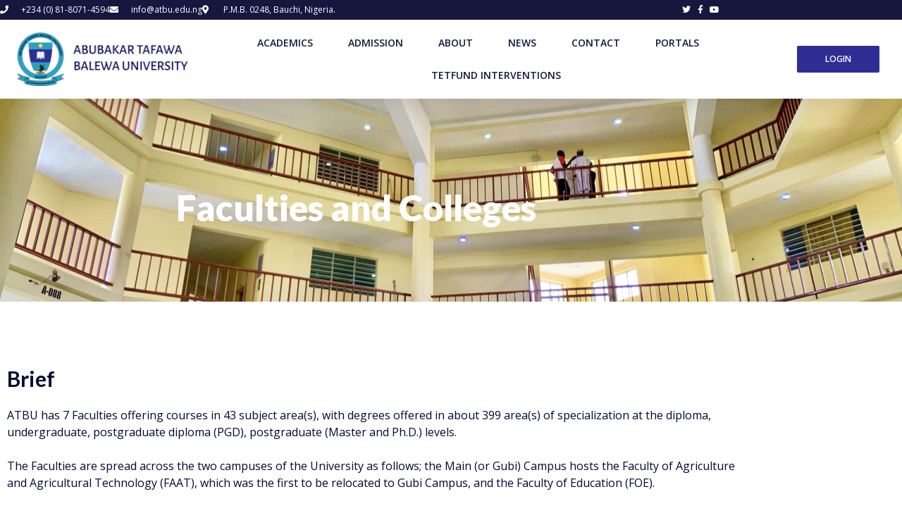

--- FILE ---
content_type: text/html;charset=utf-8
request_url: https://atbu.edu.ng/faculties-and-colleges/
body_size: 161381
content:
<html lang="en-US"><head><meta charset="UTF-8"><meta name="viewport" content="width=device-width, initial-scale=1"><link rel="profile" href="https://gmpg.org/xfn/11"><title>Faculties and Colleges – Abubakar Tafawa Balewa University | Bauchi</title><meta name="robots" content="max-image-preview:large"><link rel="alternate" type="application/rss+xml" title="Abubakar Tafawa Balewa University | Bauchi » Feed" href="https://atbu.edu.ng/feed/"><link rel="alternate" type="application/rss+xml" title="Abubakar Tafawa Balewa University | Bauchi » Comments Feed" href="https://atbu.edu.ng/comments/feed/"><link rel="alternate" title="oEmbed (JSON)" type="application/json+oembed" href="https://atbu.edu.ng/wp-json/oembed/1.0/embed?url=https%3A%2F%2Fatbu.edu.ng%2Ffaculties-and-colleges%2F"><link rel="alternate" title="oEmbed (XML)" type="text/xml+oembed" href="https://atbu.edu.ng/wp-json/oembed/1.0/embed?url=https%3A%2F%2Fatbu.edu.ng%2Ffaculties-and-colleges%2F&amp;format=xml"><style id="wp-img-auto-sizes-contain-inline-css">
img:is([sizes=auto i],[sizes^="auto," i]){contain-intrinsic-size:3000px 1500px}
/*# sourceURL=wp-img-auto-sizes-contain-inline-css */
</style><link rel="stylesheet" id="astra-theme-css-css" href="https://atbu.edu.ng/wp-content/themes/astra/assets/css/minified/main.min.css?ver=3.7.6" media="all"><style id="astra-theme-css-inline-css">
html{font-size:93.75%;}a,.page-title{color:var(--ast-global-color-0);}a:hover,a:focus{color:var(--ast-global-color-1);}body,button,input,select,textarea,.ast-button,.ast-custom-button{font-family:-apple-system,BlinkMacSystemFont,Segoe UI,Roboto,Oxygen-Sans,Ubuntu,Cantarell,Helvetica Neue,sans-serif;font-weight:inherit;font-size:15px;font-size:1rem;}blockquote{color:var(--ast-global-color-3);}.site-title{font-size:35px;font-size:2.3333333333333rem;display:block;}.ast-archive-description .ast-archive-title{font-size:40px;font-size:2.6666666666667rem;}.site-header .site-description{font-size:15px;font-size:1rem;display:none;}.entry-title{font-size:30px;font-size:2rem;}h1,.entry-content h1{font-size:40px;font-size:2.6666666666667rem;}h2,.entry-content h2{font-size:30px;font-size:2rem;}h3,.entry-content h3{font-size:25px;font-size:1.6666666666667rem;}h4,.entry-content h4{font-size:20px;font-size:1.3333333333333rem;}h5,.entry-content h5{font-size:18px;font-size:1.2rem;}h6,.entry-content h6{font-size:15px;font-size:1rem;}.ast-single-post .entry-title,.page-title{font-size:30px;font-size:2rem;}::selection{background-color:var(--ast-global-color-0);color:#ffffff;}body,h1,.entry-title a,.entry-content h1,h2,.entry-content h2,h3,.entry-content h3,h4,.entry-content h4,h5,.entry-content h5,h6,.entry-content h6{color:var(--ast-global-color-3);}.tagcloud a:hover,.tagcloud a:focus,.tagcloud a.current-item{color:#ffffff;border-color:var(--ast-global-color-0);background-color:var(--ast-global-color-0);}input:focus,input[type="text"]:focus,input[type="email"]:focus,input[type="url"]:focus,input[type="password"]:focus,input[type="reset"]:focus,input[type="search"]:focus,textarea:focus{border-color:var(--ast-global-color-0);}input[type="radio"]:checked,input[type=reset],input[type="checkbox"]:checked,input[type="checkbox"]:hover:checked,input[type="checkbox"]:focus:checked,input[type=range]::-webkit-slider-thumb{border-color:var(--ast-global-color-0);background-color:var(--ast-global-color-0);box-shadow:none;}.site-footer a:hover + .post-count,.site-footer a:focus + .post-count{background:var(--ast-global-color-0);border-color:var(--ast-global-color-0);}.single .nav-links .nav-previous,.single .nav-links .nav-next{color:var(--ast-global-color-0);}.entry-meta,.entry-meta *{line-height:1.45;color:var(--ast-global-color-0);}.entry-meta a:hover,.entry-meta a:hover *,.entry-meta a:focus,.entry-meta a:focus *,.page-links > .page-link,.page-links .page-link:hover,.post-navigation a:hover{color:var(--ast-global-color-1);}#cat option,.secondary .calendar_wrap thead a,.secondary .calendar_wrap thead a:visited{color:var(--ast-global-color-0);}.secondary .calendar_wrap #today,.ast-progress-val span{background:var(--ast-global-color-0);}.secondary a:hover + .post-count,.secondary a:focus + .post-count{background:var(--ast-global-color-0);border-color:var(--ast-global-color-0);}.calendar_wrap #today > a{color:#ffffff;}.page-links .page-link,.single .post-navigation a{color:var(--ast-global-color-0);}.widget-title{font-size:21px;font-size:1.4rem;color:var(--ast-global-color-3);}.ast-logo-title-inline .site-logo-img{padding-right:1em;}.site-logo-img img{ transition:all 0.2s linear;}.ast-page-builder-template .hentry {margin: 0;}.ast-page-builder-template .site-content > .ast-container {max-width: 100%;padding: 0;}.ast-page-builder-template .site-content #primary {padding: 0;margin: 0;}.ast-page-builder-template .no-results {text-align: center;margin: 4em auto;}.ast-page-builder-template .ast-pagination {padding: 2em;}.ast-page-builder-template .entry-header.ast-no-title.ast-no-thumbnail {margin-top: 0;}.ast-page-builder-template .entry-header.ast-header-without-markup {margin-top: 0;margin-bottom: 0;}.ast-page-builder-template .entry-header.ast-no-title.ast-no-meta {margin-bottom: 0;}.ast-page-builder-template.single .post-navigation {padding-bottom: 2em;}.ast-page-builder-template.single-post .site-content > .ast-container {max-width: 100%;}.ast-page-builder-template .entry-header {margin-top: 4em;margin-left: auto;margin-right: auto;padding-left: 20px;padding-right: 20px;}.ast-page-builder-template .ast-archive-description {margin-top: 4em;margin-left: auto;margin-right: auto;padding-left: 20px;padding-right: 20px;}.single.ast-page-builder-template .entry-header {padding-left: 20px;padding-right: 20px;}.ast-page-builder-template.ast-no-sidebar .entry-content .alignwide {margin-left: 0;margin-right: 0;}@media (max-width:921px){#ast-desktop-header{display:none;}}@media (min-width:921px){#ast-mobile-header{display:none;}}.wp-block-buttons.aligncenter{justify-content:center;}@media (min-width:1200px){.wp-block-group .has-background{padding:20px;}}@media (min-width:1200px){.ast-no-sidebar.ast-separate-container .entry-content .wp-block-group.alignwide,.ast-no-sidebar.ast-separate-container .entry-content .wp-block-cover.alignwide{margin-left:-20px;margin-right:-20px;padding-left:20px;padding-right:20px;}.ast-no-sidebar.ast-separate-container .entry-content .wp-block-cover.alignfull,.ast-no-sidebar.ast-separate-container .entry-content .wp-block-group.alignfull{margin-left:-6.67em;margin-right:-6.67em;padding-left:6.67em;padding-right:6.67em;}}@media (min-width:1200px){.wp-block-cover-image.alignwide .wp-block-cover__inner-container,.wp-block-cover.alignwide .wp-block-cover__inner-container,.wp-block-cover-image.alignfull .wp-block-cover__inner-container,.wp-block-cover.alignfull .wp-block-cover__inner-container{width:100%;}}.ast-plain-container.ast-no-sidebar #primary{margin-top:0;margin-bottom:0;}@media (max-width:921px){.ast-theme-transparent-header #primary,.ast-theme-transparent-header #secondary{padding:0;}}.wp-block-columns{margin-bottom:unset;}.wp-block-image.size-full{margin:2rem 0;}.wp-block-separator.has-background{padding:0;}.wp-block-gallery{margin-bottom:1.6em;}.wp-block-group{padding-top:4em;padding-bottom:4em;}.wp-block-group__inner-container .wp-block-columns:last-child,.wp-block-group__inner-container :last-child,.wp-block-table table{margin-bottom:0;}.blocks-gallery-grid{width:100%;}.wp-block-navigation-link__content{padding:5px 0;}.wp-block-group .wp-block-group .has-text-align-center,.wp-block-group .wp-block-column .has-text-align-center{max-width:100%;}.has-text-align-center{margin:0 auto;}@media (min-width:1200px){.wp-block-cover__inner-container,.alignwide .wp-block-group__inner-container,.alignfull .wp-block-group__inner-container{max-width:1200px;margin:0 auto;}.wp-block-group.alignnone,.wp-block-group.aligncenter,.wp-block-group.alignleft,.wp-block-group.alignright,.wp-block-group.alignwide,.wp-block-columns.alignwide{margin:2rem 0 1rem 0;}}@media (max-width:1200px){.wp-block-group{padding:3em;}.wp-block-group .wp-block-group{padding:1.5em;}.wp-block-columns,.wp-block-column{margin:1rem 0;}}@media (min-width:921px){.wp-block-columns .wp-block-group{padding:2em;}}@media (max-width:544px){.wp-block-cover-image .wp-block-cover__inner-container,.wp-block-cover .wp-block-cover__inner-container{width:unset;}.wp-block-cover,.wp-block-cover-image{padding:2em 0;}.wp-block-group,.wp-block-cover{padding:2em;}.wp-block-media-text__media img,.wp-block-media-text__media video{width:unset;max-width:100%;}.wp-block-media-text.has-background .wp-block-media-text__content{padding:1em;}}@media (max-width:921px){.ast-plain-container.ast-no-sidebar #primary{padding:0;}}@media (min-width:544px){.entry-content .wp-block-media-text.has-media-on-the-right .wp-block-media-text__content{padding:0 8% 0 0;}.entry-content .wp-block-media-text .wp-block-media-text__content{padding:0 0 0 8%;}.ast-plain-container .site-content .entry-content .has-custom-content-position.is-position-bottom-left > *,.ast-plain-container .site-content .entry-content .has-custom-content-position.is-position-bottom-right > *,.ast-plain-container .site-content .entry-content .has-custom-content-position.is-position-top-left > *,.ast-plain-container .site-content .entry-content .has-custom-content-position.is-position-top-right > *,.ast-plain-container .site-content .entry-content .has-custom-content-position.is-position-center-right > *,.ast-plain-container .site-content .entry-content .has-custom-content-position.is-position-center-left > *{margin:0;}}@media (max-width:544px){.entry-content .wp-block-media-text .wp-block-media-text__content{padding:8% 0;}.wp-block-media-text .wp-block-media-text__media img{width:auto;max-width:100%;}}.wp-block-button.is-style-outline .wp-block-button__link{border-color:var(--ast-global-color-0);border-top-width:2px;border-right-width:2px;border-bottom-width:2px;border-left-width:2px;}.wp-block-button.is-style-outline > .wp-block-button__link:not(.has-text-color),.wp-block-button.wp-block-button__link.is-style-outline:not(.has-text-color){color:var(--ast-global-color-0);}.wp-block-button.is-style-outline .wp-block-button__link:hover,.wp-block-button.is-style-outline .wp-block-button__link:focus{color:#ffffff !important;background-color:var(--ast-global-color-1);border-color:var(--ast-global-color-1);}.post-page-numbers.current .page-link,.ast-pagination .page-numbers.current{color:#ffffff;border-color:var(--ast-global-color-0);background-color:var(--ast-global-color-0);border-radius:2px;}@media (max-width:921px){.wp-block-button.is-style-outline .wp-block-button__link{padding-top:calc(15px - 2px);padding-right:calc(30px - 2px);padding-bottom:calc(15px - 2px);padding-left:calc(30px - 2px);}}@media (max-width:544px){.wp-block-button.is-style-outline .wp-block-button__link{padding-top:calc(15px - 2px);padding-right:calc(30px - 2px);padding-bottom:calc(15px - 2px);padding-left:calc(30px - 2px);}}@media (min-width:544px){.entry-content > .alignleft{margin-right:20px;}.entry-content > .alignright{margin-left:20px;}.wp-block-group.has-background{padding:20px;}}@media (max-width:921px){.ast-separate-container .ast-article-post,.ast-separate-container .ast-article-single{padding:1.5em 2.14em;}.ast-separate-container #primary,.ast-separate-container #secondary{padding:1.5em 0;}#primary,#secondary{padding:1.5em 0;margin:0;}.ast-left-sidebar #content > .ast-container{display:flex;flex-direction:column-reverse;width:100%;}.ast-author-box img.avatar{margin:20px 0 0 0;}}@media (min-width:922px){.ast-separate-container.ast-right-sidebar #primary,.ast-separate-container.ast-left-sidebar #primary{border:0;}.search-no-results.ast-separate-container #primary{margin-bottom:4em;}}.elementor-button-wrapper .elementor-button{border-style:solid;text-decoration:none;border-top-width:0;border-right-width:0;border-left-width:0;border-bottom-width:0;}body .elementor-button.elementor-size-sm,body .elementor-button.elementor-size-xs,body .elementor-button.elementor-size-md,body .elementor-button.elementor-size-lg,body .elementor-button.elementor-size-xl,body .elementor-button{border-radius:2px;padding-top:10px;padding-right:40px;padding-bottom:10px;padding-left:40px;}.elementor-button-wrapper .elementor-button{border-color:var(--ast-global-color-0);background-color:var(--ast-global-color-0);}.elementor-button-wrapper .elementor-button:hover,.elementor-button-wrapper .elementor-button:focus{color:#ffffff;background-color:var(--ast-global-color-1);border-color:var(--ast-global-color-1);}.wp-block-button .wp-block-button__link ,.elementor-button-wrapper .elementor-button{color:#ffffff;}.elementor-button-wrapper .elementor-button{font-family:inherit;font-weight:inherit;line-height:1;}.wp-block-button .wp-block-button__link:hover,.wp-block-button .wp-block-button__link:focus{color:#ffffff;background-color:var(--ast-global-color-1);border-color:var(--ast-global-color-1);}.wp-block-button .wp-block-button__link{border:none;background-color:var(--ast-global-color-0);color:#ffffff;font-family:inherit;font-weight:inherit;line-height:1;border-radius:2px;padding:15px 30px;}.wp-block-button.is-style-outline .wp-block-button__link{border-style:solid;border-top-width:2px;border-right-width:2px;border-left-width:2px;border-bottom-width:2px;border-color:var(--ast-global-color-0);padding-top:calc(15px - 2px);padding-right:calc(30px - 2px);padding-bottom:calc(15px - 2px);padding-left:calc(30px - 2px);}@media (max-width:921px){.wp-block-button .wp-block-button__link{border:none;padding:15px 30px;}.wp-block-button.is-style-outline .wp-block-button__link{padding-top:calc(15px - 2px);padding-right:calc(30px - 2px);padding-bottom:calc(15px - 2px);padding-left:calc(30px - 2px);}}@media (max-width:544px){.wp-block-button .wp-block-button__link{border:none;padding:15px 30px;}.wp-block-button.is-style-outline .wp-block-button__link{padding-top:calc(15px - 2px);padding-right:calc(30px - 2px);padding-bottom:calc(15px - 2px);padding-left:calc(30px - 2px);}}.menu-toggle,button,.ast-button,.ast-custom-button,.button,input#submit,input[type="button"],input[type="submit"],input[type="reset"]{border-style:solid;border-top-width:0;border-right-width:0;border-left-width:0;border-bottom-width:0;color:#ffffff;border-color:var(--ast-global-color-0);background-color:var(--ast-global-color-0);border-radius:2px;padding-top:10px;padding-right:40px;padding-bottom:10px;padding-left:40px;font-family:inherit;font-weight:inherit;line-height:1;}button:focus,.menu-toggle:hover,button:hover,.ast-button:hover,.ast-custom-button:hover .button:hover,.ast-custom-button:hover ,input[type=reset]:hover,input[type=reset]:focus,input#submit:hover,input#submit:focus,input[type="button"]:hover,input[type="button"]:focus,input[type="submit"]:hover,input[type="submit"]:focus{color:#ffffff;background-color:var(--ast-global-color-1);border-color:var(--ast-global-color-1);}@media (min-width:544px){.ast-container{max-width:100%;}}@media (max-width:544px){.ast-separate-container .ast-article-post,.ast-separate-container .ast-article-single,.ast-separate-container .comments-title,.ast-separate-container .ast-archive-description{padding:1.5em 1em;}.ast-separate-container #content .ast-container{padding-left:0.54em;padding-right:0.54em;}.ast-separate-container .ast-comment-list li.depth-1{padding:1.5em 1em;margin-bottom:1.5em;}.ast-separate-container .ast-comment-list .bypostauthor{padding:.5em;}.ast-search-menu-icon.ast-dropdown-active .search-field{width:170px;}}@media (max-width:921px){.ast-mobile-header-stack .main-header-bar .ast-search-menu-icon{display:inline-block;}.ast-header-break-point.ast-header-custom-item-outside .ast-mobile-header-stack .main-header-bar .ast-search-icon{margin:0;}.ast-comment-avatar-wrap img{max-width:2.5em;}.ast-separate-container .ast-comment-list li.depth-1{padding:1.5em 2.14em;}.ast-separate-container .comment-respond{padding:2em 2.14em;}.ast-comment-meta{padding:0 1.8888em 1.3333em;}}.ast-no-sidebar.ast-separate-container .entry-content .alignfull {margin-left: -6.67em;margin-right: -6.67em;width: auto;}@media (max-width: 1200px) {.ast-no-sidebar.ast-separate-container .entry-content .alignfull {margin-left: -2.4em;margin-right: -2.4em;}}@media (max-width: 768px) {.ast-no-sidebar.ast-separate-container .entry-content .alignfull {margin-left: -2.14em;margin-right: -2.14em;}}@media (max-width: 544px) {.ast-no-sidebar.ast-separate-container .entry-content .alignfull {margin-left: -1em;margin-right: -1em;}}.ast-no-sidebar.ast-separate-container .entry-content .alignwide {margin-left: -20px;margin-right: -20px;}.ast-no-sidebar.ast-separate-container .entry-content .wp-block-column .alignfull,.ast-no-sidebar.ast-separate-container .entry-content .wp-block-column .alignwide {margin-left: auto;margin-right: auto;width: 100%;}@media (max-width:921px){.site-title{display:block;}.ast-archive-description .ast-archive-title{font-size:40px;}.site-header .site-description{display:none;}.entry-title{font-size:30px;}h1,.entry-content h1{font-size:30px;}h2,.entry-content h2{font-size:25px;}h3,.entry-content h3{font-size:20px;}.ast-single-post .entry-title,.page-title{font-size:30px;}}@media (max-width:544px){.site-title{display:block;}.ast-archive-description .ast-archive-title{font-size:40px;}.site-header .site-description{display:none;}.entry-title{font-size:30px;}h1,.entry-content h1{font-size:30px;}h2,.entry-content h2{font-size:25px;}h3,.entry-content h3{font-size:20px;}.ast-single-post .entry-title,.page-title{font-size:30px;}}@media (max-width:921px){html{font-size:85.5%;}}@media (max-width:544px){html{font-size:85.5%;}}@media (min-width:922px){.ast-container{max-width:1240px;}}@media (min-width:922px){.site-content .ast-container{display:flex;}}@media (max-width:921px){.site-content .ast-container{flex-direction:column;}}@media (min-width:922px){.main-header-menu .sub-menu .menu-item.ast-left-align-sub-menu:hover > .sub-menu,.main-header-menu .sub-menu .menu-item.ast-left-align-sub-menu.focus > .sub-menu{margin-left:-0px;}}blockquote {padding: 1.2em;}:root .has-ast-global-color-0-color{color:var(--ast-global-color-0);}:root .has-ast-global-color-0-background-color{background-color:var(--ast-global-color-0);}:root .wp-block-button .has-ast-global-color-0-color{color:var(--ast-global-color-0);}:root .wp-block-button .has-ast-global-color-0-background-color{background-color:var(--ast-global-color-0);}:root .has-ast-global-color-1-color{color:var(--ast-global-color-1);}:root .has-ast-global-color-1-background-color{background-color:var(--ast-global-color-1);}:root .wp-block-button .has-ast-global-color-1-color{color:var(--ast-global-color-1);}:root .wp-block-button .has-ast-global-color-1-background-color{background-color:var(--ast-global-color-1);}:root .has-ast-global-color-2-color{color:var(--ast-global-color-2);}:root .has-ast-global-color-2-background-color{background-color:var(--ast-global-color-2);}:root .wp-block-button .has-ast-global-color-2-color{color:var(--ast-global-color-2);}:root .wp-block-button .has-ast-global-color-2-background-color{background-color:var(--ast-global-color-2);}:root .has-ast-global-color-3-color{color:var(--ast-global-color-3);}:root .has-ast-global-color-3-background-color{background-color:var(--ast-global-color-3);}:root .wp-block-button .has-ast-global-color-3-color{color:var(--ast-global-color-3);}:root .wp-block-button .has-ast-global-color-3-background-color{background-color:var(--ast-global-color-3);}:root .has-ast-global-color-4-color{color:var(--ast-global-color-4);}:root .has-ast-global-color-4-background-color{background-color:var(--ast-global-color-4);}:root .wp-block-button .has-ast-global-color-4-color{color:var(--ast-global-color-4);}:root .wp-block-button .has-ast-global-color-4-background-color{background-color:var(--ast-global-color-4);}:root .has-ast-global-color-5-color{color:var(--ast-global-color-5);}:root .has-ast-global-color-5-background-color{background-color:var(--ast-global-color-5);}:root .wp-block-button .has-ast-global-color-5-color{color:var(--ast-global-color-5);}:root .wp-block-button .has-ast-global-color-5-background-color{background-color:var(--ast-global-color-5);}:root .has-ast-global-color-6-color{color:var(--ast-global-color-6);}:root .has-ast-global-color-6-background-color{background-color:var(--ast-global-color-6);}:root .wp-block-button .has-ast-global-color-6-color{color:var(--ast-global-color-6);}:root .wp-block-button .has-ast-global-color-6-background-color{background-color:var(--ast-global-color-6);}:root .has-ast-global-color-7-color{color:var(--ast-global-color-7);}:root .has-ast-global-color-7-background-color{background-color:var(--ast-global-color-7);}:root .wp-block-button .has-ast-global-color-7-color{color:var(--ast-global-color-7);}:root .wp-block-button .has-ast-global-color-7-background-color{background-color:var(--ast-global-color-7);}:root .has-ast-global-color-8-color{color:var(--ast-global-color-8);}:root .has-ast-global-color-8-background-color{background-color:var(--ast-global-color-8);}:root .wp-block-button .has-ast-global-color-8-color{color:var(--ast-global-color-8);}:root .wp-block-button .has-ast-global-color-8-background-color{background-color:var(--ast-global-color-8);}:root{--ast-global-color-0:#0170B9;--ast-global-color-1:#3a3a3a;--ast-global-color-2:#3a3a3a;--ast-global-color-3:#4B4F58;--ast-global-color-4:#F5F5F5;--ast-global-color-5:#FFFFFF;--ast-global-color-6:#F2F5F7;--ast-global-color-7:#424242;--ast-global-color-8:#000000;}.ast-breadcrumbs .trail-browse,.ast-breadcrumbs .trail-items,.ast-breadcrumbs .trail-items li{display:inline-block;margin:0;padding:0;border:none;background:inherit;text-indent:0;}.ast-breadcrumbs .trail-browse{font-size:inherit;font-style:inherit;font-weight:inherit;color:inherit;}.ast-breadcrumbs .trail-items{list-style:none;}.trail-items li::after{padding:0 0.3em;content:"\00bb";}.trail-items li:last-of-type::after{display:none;}h1,.entry-content h1,h2,.entry-content h2,h3,.entry-content h3,h4,.entry-content h4,h5,.entry-content h5,h6,.entry-content h6{color:var(--ast-global-color-2);}@media (max-width:921px){.ast-builder-grid-row-container.ast-builder-grid-row-tablet-3-firstrow .ast-builder-grid-row > *:first-child,.ast-builder-grid-row-container.ast-builder-grid-row-tablet-3-lastrow .ast-builder-grid-row > *:last-child{grid-column:1 / -1;}}@media (max-width:544px){.ast-builder-grid-row-container.ast-builder-grid-row-mobile-3-firstrow .ast-builder-grid-row > *:first-child,.ast-builder-grid-row-container.ast-builder-grid-row-mobile-3-lastrow .ast-builder-grid-row > *:last-child{grid-column:1 / -1;}}.ast-builder-layout-element[data-section="title_tagline"]{display:flex;}@media (max-width:921px){.ast-header-break-point .ast-builder-layout-element[data-section="title_tagline"]{display:flex;}}@media (max-width:544px){.ast-header-break-point .ast-builder-layout-element[data-section="title_tagline"]{display:flex;}}[data-section*="section-hb-button-"] .menu-link{display:none;}.ast-header-button-1 .ast-custom-button{background:#e21717;}.ast-header-button-1[data-section="section-hb-button-1"]{display:flex;}@media (max-width:921px){.ast-header-break-point .ast-header-button-1[data-section="section-hb-button-1"]{display:flex;}}@media (max-width:544px){.ast-header-break-point .ast-header-button-1[data-section="section-hb-button-1"]{display:flex;}}.ast-builder-menu-1{font-family:inherit;font-weight:inherit;}.ast-builder-menu-1 .sub-menu,.ast-builder-menu-1 .inline-on-mobile .sub-menu{border-top-width:2px;border-bottom-width:0px;border-right-width:0px;border-left-width:0px;border-color:var(--ast-global-color-0);border-style:solid;border-radius:0px;}.ast-builder-menu-1 .main-header-menu > .menu-item > .sub-menu,.ast-builder-menu-1 .main-header-menu > .menu-item > .astra-full-megamenu-wrapper{margin-top:0px;}.ast-desktop .ast-builder-menu-1 .main-header-menu > .menu-item > .sub-menu:before,.ast-desktop .ast-builder-menu-1 .main-header-menu > .menu-item > .astra-full-megamenu-wrapper:before{height:calc( 0px + 5px );}.ast-desktop .ast-builder-menu-1 .menu-item .sub-menu .menu-link{border-bottom-width:1px;border-color:#000b31;border-style:solid;}.ast-desktop .ast-builder-menu-1 .menu-item .sub-menu .menu-item:last-child .menu-link{border-bottom-width:0;}@media (max-width:921px){.ast-header-break-point .ast-builder-menu-1 .menu-item.menu-item-has-children > .ast-menu-toggle{top:0;}.ast-builder-menu-1 .menu-item-has-children > .menu-link:after{content:unset;}}@media (max-width:544px){.ast-header-break-point .ast-builder-menu-1 .menu-item.menu-item-has-children > .ast-menu-toggle{top:0;}}.ast-builder-menu-1{display:flex;}@media (max-width:921px){.ast-header-break-point .ast-builder-menu-1{display:flex;}}@media (max-width:544px){.ast-header-break-point .ast-builder-menu-1{display:flex;}}.elementor-widget-heading .elementor-heading-title{margin:0;}.elementor-post.elementor-grid-item.hentry{margin-bottom:0;}.woocommerce div.product .elementor-element.elementor-products-grid .related.products ul.products li.product,.elementor-element .elementor-wc-products .woocommerce[class*='columns-'] ul.products li.product{width:auto;margin:0;float:none;}.ast-left-sidebar .elementor-section.elementor-section-stretched,.ast-right-sidebar .elementor-section.elementor-section-stretched{max-width:100%;left:0 !important;}.elementor-template-full-width .ast-container{display:block;}@media (max-width:544px){.elementor-element .elementor-wc-products .woocommerce[class*="columns-"] ul.products li.product{width:auto;margin:0;}.elementor-element .woocommerce .woocommerce-result-count{float:none;}}.ast-header-break-point .main-header-bar{border-bottom-width:1px;}@media (min-width:922px){.main-header-bar{border-bottom-width:1px;}}.ast-safari-browser-less-than-11 .main-header-menu .menu-item, .ast-safari-browser-less-than-11 .main-header-bar .ast-masthead-custom-menu-items{display:block;}.main-header-menu .menu-item, #astra-footer-menu .menu-item, .main-header-bar .ast-masthead-custom-menu-items{-js-display:flex;display:flex;-webkit-box-pack:center;-webkit-justify-content:center;-moz-box-pack:center;-ms-flex-pack:center;justify-content:center;-webkit-box-orient:vertical;-webkit-box-direction:normal;-webkit-flex-direction:column;-moz-box-orient:vertical;-moz-box-direction:normal;-ms-flex-direction:column;flex-direction:column;}.main-header-menu > .menu-item > .menu-link, #astra-footer-menu > .menu-item > .menu-link{height:100%;-webkit-box-align:center;-webkit-align-items:center;-moz-box-align:center;-ms-flex-align:center;align-items:center;-js-display:flex;display:flex;}.ast-header-break-point .main-navigation ul .menu-item .menu-link .icon-arrow:first-of-type svg{top:.2em;margin-top:0px;margin-left:0px;width:.65em;transform:translate(0, -2px) rotateZ(270deg);}.ast-mobile-popup-content .ast-submenu-expanded > .ast-menu-toggle{transform:rotateX(180deg);}.ast-separate-container .blog-layout-1, .ast-separate-container .blog-layout-2, .ast-separate-container .blog-layout-3{background-color:transparent;background-image:none;}.ast-separate-container .ast-article-post{background-color:var(--ast-global-color-5);;}@media (max-width:921px){.ast-separate-container .ast-article-post{background-color:var(--ast-global-color-5);;}}@media (max-width:544px){.ast-separate-container .ast-article-post{background-color:var(--ast-global-color-5);;}}.ast-separate-container .ast-article-single:not(.ast-related-post), .ast-separate-container .comments-area .comment-respond,.ast-separate-container .comments-area .ast-comment-list li, .ast-separate-container .ast-woocommerce-container, .ast-separate-container .error-404, .ast-separate-container .no-results, .single.ast-separate-container .ast-author-meta, .ast-separate-container .related-posts-title-wrapper, .ast-separate-container.ast-two-container #secondary .widget,.ast-separate-container .comments-count-wrapper, .ast-box-layout.ast-plain-container .site-content,.ast-padded-layout.ast-plain-container .site-content, .ast-separate-container .comments-area .comments-title{background-color:var(--ast-global-color-5);;}@media (max-width:921px){.ast-separate-container .ast-article-single:not(.ast-related-post), .ast-separate-container .comments-area .comment-respond,.ast-separate-container .comments-area .ast-comment-list li, .ast-separate-container .ast-woocommerce-container, .ast-separate-container .error-404, .ast-separate-container .no-results, .single.ast-separate-container .ast-author-meta, .ast-separate-container .related-posts-title-wrapper, .ast-separate-container.ast-two-container #secondary .widget,.ast-separate-container .comments-count-wrapper, .ast-box-layout.ast-plain-container .site-content,.ast-padded-layout.ast-plain-container .site-content, .ast-separate-container .comments-area .comments-title{background-color:var(--ast-global-color-5);;}}@media (max-width:544px){.ast-separate-container .ast-article-single:not(.ast-related-post), .ast-separate-container .comments-area .comment-respond,.ast-separate-container .comments-area .ast-comment-list li, .ast-separate-container .ast-woocommerce-container, .ast-separate-container .error-404, .ast-separate-container .no-results, .single.ast-separate-container .ast-author-meta, .ast-separate-container .related-posts-title-wrapper, .ast-separate-container.ast-two-container #secondary .widget,.ast-separate-container .comments-count-wrapper, .ast-box-layout.ast-plain-container .site-content,.ast-padded-layout.ast-plain-container .site-content, .ast-separate-container .comments-area .comments-title{background-color:var(--ast-global-color-5);;}}.ast-mobile-header-content > *,.ast-desktop-header-content > * {padding: 10px 0;height: auto;}.ast-mobile-header-content > *:first-child,.ast-desktop-header-content > *:first-child {padding-top: 10px;}.ast-mobile-header-content > .ast-builder-menu,.ast-desktop-header-content > .ast-builder-menu {padding-top: 0;}.ast-mobile-header-content > *:last-child,.ast-desktop-header-content > *:last-child {padding-bottom: 0;}.ast-mobile-header-content .ast-search-menu-icon.ast-inline-search label,.ast-desktop-header-content .ast-search-menu-icon.ast-inline-search label {width: 100%;}.ast-desktop-header-content .main-header-bar-navigation .ast-submenu-expanded > .ast-menu-toggle::before {transform: rotateX(180deg);}#ast-desktop-header .ast-desktop-header-content,.ast-mobile-header-content .ast-search-icon,.ast-desktop-header-content .ast-search-icon,.ast-mobile-header-wrap .ast-mobile-header-content,.ast-main-header-nav-open.ast-popup-nav-open .ast-mobile-header-wrap .ast-mobile-header-content,.ast-main-header-nav-open.ast-popup-nav-open .ast-desktop-header-content {display: none;}.ast-main-header-nav-open.ast-header-break-point #ast-desktop-header .ast-desktop-header-content,.ast-main-header-nav-open.ast-header-break-point .ast-mobile-header-wrap .ast-mobile-header-content {display: block;}.ast-desktop .ast-desktop-header-content .astra-menu-animation-slide-up > .menu-item > .sub-menu,.ast-desktop .ast-desktop-header-content .astra-menu-animation-slide-up > .menu-item .menu-item > .sub-menu,.ast-desktop .ast-desktop-header-content .astra-menu-animation-slide-down > .menu-item > .sub-menu,.ast-desktop .ast-desktop-header-content .astra-menu-animation-slide-down > .menu-item .menu-item > .sub-menu,.ast-desktop .ast-desktop-header-content .astra-menu-animation-fade > .menu-item > .sub-menu,.ast-desktop .ast-desktop-header-content .astra-menu-animation-fade > .menu-item .menu-item > .sub-menu {opacity: 1;visibility: visible;}.ast-hfb-header.ast-default-menu-enable.ast-header-break-point .ast-mobile-header-wrap .ast-mobile-header-content .main-header-bar-navigation {width: unset;margin: unset;}.ast-mobile-header-content.content-align-flex-end .main-header-bar-navigation .menu-item-has-children > .ast-menu-toggle,.ast-desktop-header-content.content-align-flex-end .main-header-bar-navigation .menu-item-has-children > .ast-menu-toggle {left: calc( 20px - 0.907em);}.ast-mobile-header-content .ast-search-menu-icon,.ast-mobile-header-content .ast-search-menu-icon.slide-search,.ast-desktop-header-content .ast-search-menu-icon,.ast-desktop-header-content .ast-search-menu-icon.slide-search {width: 100%;position: relative;display: block;right: auto;transform: none;}.ast-mobile-header-content .ast-search-menu-icon.slide-search .search-form,.ast-mobile-header-content .ast-search-menu-icon .search-form,.ast-desktop-header-content .ast-search-menu-icon.slide-search .search-form,.ast-desktop-header-content .ast-search-menu-icon .search-form {right: 0;visibility: visible;opacity: 1;position: relative;top: auto;transform: none;padding: 0;display: block;overflow: hidden;}.ast-mobile-header-content .ast-search-menu-icon.ast-inline-search .search-field,.ast-mobile-header-content .ast-search-menu-icon .search-field,.ast-desktop-header-content .ast-search-menu-icon.ast-inline-search .search-field,.ast-desktop-header-content .ast-search-menu-icon .search-field {width: 100%;padding-right: 5.5em;}.ast-mobile-header-content .ast-search-menu-icon .search-submit,.ast-desktop-header-content .ast-search-menu-icon .search-submit {display: block;position: absolute;height: 100%;top: 0;right: 0;padding: 0 1em;border-radius: 0;}.ast-hfb-header.ast-default-menu-enable.ast-header-break-point .ast-mobile-header-wrap .ast-mobile-header-content .main-header-bar-navigation ul .sub-menu .menu-link {padding-left: 30px;}.ast-hfb-header.ast-default-menu-enable.ast-header-break-point .ast-mobile-header-wrap .ast-mobile-header-content .main-header-bar-navigation .sub-menu .menu-item .menu-item .menu-link {padding-left: 40px;}.ast-mobile-popup-drawer.active .ast-mobile-popup-inner{background-color:#ffffff;;}.ast-mobile-header-wrap .ast-mobile-header-content, .ast-desktop-header-content{background-color:#ffffff;;}.ast-mobile-popup-content > *, .ast-mobile-header-content > *, .ast-desktop-popup-content > *, .ast-desktop-header-content > *{padding-top:0px;padding-bottom:0px;}.content-align-flex-start .ast-builder-layout-element{justify-content:flex-start;}.content-align-flex-start .main-header-menu{text-align:left;}.ast-mobile-popup-drawer.active .menu-toggle-close{color:#3a3a3a;}.ast-mobile-header-wrap .ast-primary-header-bar,.ast-primary-header-bar .site-primary-header-wrap{min-height:70px;}.ast-desktop .ast-primary-header-bar .main-header-menu > .menu-item{line-height:70px;}@media (max-width:921px){#masthead .ast-mobile-header-wrap .ast-primary-header-bar,#masthead .ast-mobile-header-wrap .ast-below-header-bar{padding-left:20px;padding-right:20px;}}.ast-header-break-point .ast-primary-header-bar{border-bottom-width:1px;border-bottom-color:#eaeaea;border-bottom-style:solid;}@media (min-width:922px){.ast-primary-header-bar{border-bottom-width:1px;border-bottom-color:#eaeaea;border-bottom-style:solid;}}.ast-primary-header-bar{background-color:#ffffff;;background-image:none;;}.ast-primary-header-bar{display:block;}@media (max-width:921px){.ast-header-break-point .ast-primary-header-bar{display:grid;}}@media (max-width:544px){.ast-header-break-point .ast-primary-header-bar{display:grid;}}[data-section="section-header-mobile-trigger"] .ast-button-wrap .ast-mobile-menu-trigger-minimal{color:var(--ast-global-color-0);border:none;background:transparent;}[data-section="section-header-mobile-trigger"] .ast-button-wrap .mobile-menu-toggle-icon .ast-mobile-svg{width:20px;height:20px;fill:var(--ast-global-color-0);}[data-section="section-header-mobile-trigger"] .ast-button-wrap .mobile-menu-wrap .mobile-menu{color:var(--ast-global-color-0);}.ast-builder-menu-mobile .main-navigation .menu-item > .menu-link{font-family:inherit;font-weight:inherit;}.ast-builder-menu-mobile .main-navigation .menu-item.menu-item-has-children > .ast-menu-toggle{top:0;}.ast-builder-menu-mobile .main-navigation .menu-item-has-children > .menu-link:after{content:unset;}.ast-hfb-header .ast-builder-menu-mobile .main-header-menu, .ast-hfb-header .ast-builder-menu-mobile .main-navigation .menu-item .menu-link, .ast-hfb-header .ast-builder-menu-mobile .main-navigation .menu-item .sub-menu .menu-link{border-style:none;}.ast-builder-menu-mobile .main-navigation .menu-item.menu-item-has-children > .ast-menu-toggle{top:0;}@media (max-width:921px){.ast-builder-menu-mobile .main-navigation .menu-item.menu-item-has-children > .ast-menu-toggle{top:0;}.ast-builder-menu-mobile .main-navigation .menu-item-has-children > .menu-link:after{content:unset;}}@media (max-width:544px){.ast-builder-menu-mobile .main-navigation .menu-item.menu-item-has-children > .ast-menu-toggle{top:0;}}.ast-builder-menu-mobile .main-navigation{display:block;}@media (max-width:921px){.ast-header-break-point .ast-builder-menu-mobile .main-navigation{display:block;}}@media (max-width:544px){.ast-header-break-point .ast-builder-menu-mobile .main-navigation{display:block;}}:root{--e-global-color-astglobalcolor0:#0170B9;--e-global-color-astglobalcolor1:#3a3a3a;--e-global-color-astglobalcolor2:#3a3a3a;--e-global-color-astglobalcolor3:#4B4F58;--e-global-color-astglobalcolor4:#F5F5F5;--e-global-color-astglobalcolor5:#FFFFFF;--e-global-color-astglobalcolor6:#F2F5F7;--e-global-color-astglobalcolor7:#424242;--e-global-color-astglobalcolor8:#000000;}
/*# sourceURL=astra-theme-css-inline-css */
</style><style id="wp-emoji-styles-inline-css">

	img.wp-smiley, img.emoji {
		display: inline !important;
		border: none !important;
		box-shadow: none !important;
		height: 1em !important;
		width: 1em !important;
		margin: 0 0.07em !important;
		vertical-align: -0.1em !important;
		background: none !important;
		padding: 0 !important;
	}
/*# sourceURL=wp-emoji-styles-inline-css */
</style><style id="global-styles-inline-css">
:root{--wp--preset--aspect-ratio--square: 1;--wp--preset--aspect-ratio--4-3: 4/3;--wp--preset--aspect-ratio--3-4: 3/4;--wp--preset--aspect-ratio--3-2: 3/2;--wp--preset--aspect-ratio--2-3: 2/3;--wp--preset--aspect-ratio--16-9: 16/9;--wp--preset--aspect-ratio--9-16: 9/16;--wp--preset--color--black: #000000;--wp--preset--color--cyan-bluish-gray: #abb8c3;--wp--preset--color--white: #ffffff;--wp--preset--color--pale-pink: #f78da7;--wp--preset--color--vivid-red: #cf2e2e;--wp--preset--color--luminous-vivid-orange: #ff6900;--wp--preset--color--luminous-vivid-amber: #fcb900;--wp--preset--color--light-green-cyan: #7bdcb5;--wp--preset--color--vivid-green-cyan: #00d084;--wp--preset--color--pale-cyan-blue: #8ed1fc;--wp--preset--color--vivid-cyan-blue: #0693e3;--wp--preset--color--vivid-purple: #9b51e0;--wp--preset--color--ast-global-color-0: var(--ast-global-color-0);--wp--preset--color--ast-global-color-1: var(--ast-global-color-1);--wp--preset--color--ast-global-color-2: var(--ast-global-color-2);--wp--preset--color--ast-global-color-3: var(--ast-global-color-3);--wp--preset--color--ast-global-color-4: var(--ast-global-color-4);--wp--preset--color--ast-global-color-5: var(--ast-global-color-5);--wp--preset--color--ast-global-color-6: var(--ast-global-color-6);--wp--preset--color--ast-global-color-7: var(--ast-global-color-7);--wp--preset--color--ast-global-color-8: var(--ast-global-color-8);--wp--preset--gradient--vivid-cyan-blue-to-vivid-purple: linear-gradient(135deg,rgb(6,147,227) 0%,rgb(155,81,224) 100%);--wp--preset--gradient--light-green-cyan-to-vivid-green-cyan: linear-gradient(135deg,rgb(122,220,180) 0%,rgb(0,208,130) 100%);--wp--preset--gradient--luminous-vivid-amber-to-luminous-vivid-orange: linear-gradient(135deg,rgb(252,185,0) 0%,rgb(255,105,0) 100%);--wp--preset--gradient--luminous-vivid-orange-to-vivid-red: linear-gradient(135deg,rgb(255,105,0) 0%,rgb(207,46,46) 100%);--wp--preset--gradient--very-light-gray-to-cyan-bluish-gray: linear-gradient(135deg,rgb(238,238,238) 0%,rgb(169,184,195) 100%);--wp--preset--gradient--cool-to-warm-spectrum: linear-gradient(135deg,rgb(74,234,220) 0%,rgb(151,120,209) 20%,rgb(207,42,186) 40%,rgb(238,44,130) 60%,rgb(251,105,98) 80%,rgb(254,248,76) 100%);--wp--preset--gradient--blush-light-purple: linear-gradient(135deg,rgb(255,206,236) 0%,rgb(152,150,240) 100%);--wp--preset--gradient--blush-bordeaux: linear-gradient(135deg,rgb(254,205,165) 0%,rgb(254,45,45) 50%,rgb(107,0,62) 100%);--wp--preset--gradient--luminous-dusk: linear-gradient(135deg,rgb(255,203,112) 0%,rgb(199,81,192) 50%,rgb(65,88,208) 100%);--wp--preset--gradient--pale-ocean: linear-gradient(135deg,rgb(255,245,203) 0%,rgb(182,227,212) 50%,rgb(51,167,181) 100%);--wp--preset--gradient--electric-grass: linear-gradient(135deg,rgb(202,248,128) 0%,rgb(113,206,126) 100%);--wp--preset--gradient--midnight: linear-gradient(135deg,rgb(2,3,129) 0%,rgb(40,116,252) 100%);--wp--preset--font-size--small: 13px;--wp--preset--font-size--medium: 20px;--wp--preset--font-size--large: 36px;--wp--preset--font-size--x-large: 42px;--wp--preset--spacing--20: 0.44rem;--wp--preset--spacing--30: 0.67rem;--wp--preset--spacing--40: 1rem;--wp--preset--spacing--50: 1.5rem;--wp--preset--spacing--60: 2.25rem;--wp--preset--spacing--70: 3.38rem;--wp--preset--spacing--80: 5.06rem;--wp--preset--shadow--natural: 6px 6px 9px rgba(0, 0, 0, 0.2);--wp--preset--shadow--deep: 12px 12px 50px rgba(0, 0, 0, 0.4);--wp--preset--shadow--sharp: 6px 6px 0px rgba(0, 0, 0, 0.2);--wp--preset--shadow--outlined: 6px 6px 0px -3px rgb(255, 255, 255), 6px 6px rgb(0, 0, 0);--wp--preset--shadow--crisp: 6px 6px 0px rgb(0, 0, 0);}:root { --wp--style--global--content-size: var(--ast-content-width-size);--wp--style--global--wide-size: 1200px; }:where(body) { margin: 0; }.wp-site-blocks > .alignleft { float: left; margin-right: 2em; }.wp-site-blocks > .alignright { float: right; margin-left: 2em; }.wp-site-blocks > .aligncenter { justify-content: center; margin-left: auto; margin-right: auto; }:where(.is-layout-flex){gap: 0.5em;}:where(.is-layout-grid){gap: 0.5em;}.is-layout-flow > .alignleft{float: left;margin-inline-start: 0;margin-inline-end: 2em;}.is-layout-flow > .alignright{float: right;margin-inline-start: 2em;margin-inline-end: 0;}.is-layout-flow > .aligncenter{margin-left: auto !important;margin-right: auto !important;}.is-layout-constrained > .alignleft{float: left;margin-inline-start: 0;margin-inline-end: 2em;}.is-layout-constrained > .alignright{float: right;margin-inline-start: 2em;margin-inline-end: 0;}.is-layout-constrained > .aligncenter{margin-left: auto !important;margin-right: auto !important;}.is-layout-constrained > :where(:not(.alignleft):not(.alignright):not(.alignfull)){max-width: var(--wp--style--global--content-size);margin-left: auto !important;margin-right: auto !important;}.is-layout-constrained > .alignwide{max-width: var(--wp--style--global--wide-size);}body .is-layout-flex{display: flex;}.is-layout-flex{flex-wrap: wrap;align-items: center;}.is-layout-flex > :is(*, div){margin: 0;}body .is-layout-grid{display: grid;}.is-layout-grid > :is(*, div){margin: 0;}body{padding-top: 0px;padding-right: 0px;padding-bottom: 0px;padding-left: 0px;}a:where(:not(.wp-element-button)){text-decoration: underline;}:root :where(.wp-element-button, .wp-block-button__link){background-color: #32373c;border-width: 0;color: #fff;font-family: inherit;font-size: inherit;font-style: inherit;font-weight: inherit;letter-spacing: inherit;line-height: inherit;padding-top: calc(0.667em + 2px);padding-right: calc(1.333em + 2px);padding-bottom: calc(0.667em + 2px);padding-left: calc(1.333em + 2px);text-decoration: none;text-transform: inherit;}.has-black-color{color: var(--wp--preset--color--black) !important;}.has-cyan-bluish-gray-color{color: var(--wp--preset--color--cyan-bluish-gray) !important;}.has-white-color{color: var(--wp--preset--color--white) !important;}.has-pale-pink-color{color: var(--wp--preset--color--pale-pink) !important;}.has-vivid-red-color{color: var(--wp--preset--color--vivid-red) !important;}.has-luminous-vivid-orange-color{color: var(--wp--preset--color--luminous-vivid-orange) !important;}.has-luminous-vivid-amber-color{color: var(--wp--preset--color--luminous-vivid-amber) !important;}.has-light-green-cyan-color{color: var(--wp--preset--color--light-green-cyan) !important;}.has-vivid-green-cyan-color{color: var(--wp--preset--color--vivid-green-cyan) !important;}.has-pale-cyan-blue-color{color: var(--wp--preset--color--pale-cyan-blue) !important;}.has-vivid-cyan-blue-color{color: var(--wp--preset--color--vivid-cyan-blue) !important;}.has-vivid-purple-color{color: var(--wp--preset--color--vivid-purple) !important;}.has-ast-global-color-0-color{color: var(--wp--preset--color--ast-global-color-0) !important;}.has-ast-global-color-1-color{color: var(--wp--preset--color--ast-global-color-1) !important;}.has-ast-global-color-2-color{color: var(--wp--preset--color--ast-global-color-2) !important;}.has-ast-global-color-3-color{color: var(--wp--preset--color--ast-global-color-3) !important;}.has-ast-global-color-4-color{color: var(--wp--preset--color--ast-global-color-4) !important;}.has-ast-global-color-5-color{color: var(--wp--preset--color--ast-global-color-5) !important;}.has-ast-global-color-6-color{color: var(--wp--preset--color--ast-global-color-6) !important;}.has-ast-global-color-7-color{color: var(--wp--preset--color--ast-global-color-7) !important;}.has-ast-global-color-8-color{color: var(--wp--preset--color--ast-global-color-8) !important;}.has-black-background-color{background-color: var(--wp--preset--color--black) !important;}.has-cyan-bluish-gray-background-color{background-color: var(--wp--preset--color--cyan-bluish-gray) !important;}.has-white-background-color{background-color: var(--wp--preset--color--white) !important;}.has-pale-pink-background-color{background-color: var(--wp--preset--color--pale-pink) !important;}.has-vivid-red-background-color{background-color: var(--wp--preset--color--vivid-red) !important;}.has-luminous-vivid-orange-background-color{background-color: var(--wp--preset--color--luminous-vivid-orange) !important;}.has-luminous-vivid-amber-background-color{background-color: var(--wp--preset--color--luminous-vivid-amber) !important;}.has-light-green-cyan-background-color{background-color: var(--wp--preset--color--light-green-cyan) !important;}.has-vivid-green-cyan-background-color{background-color: var(--wp--preset--color--vivid-green-cyan) !important;}.has-pale-cyan-blue-background-color{background-color: var(--wp--preset--color--pale-cyan-blue) !important;}.has-vivid-cyan-blue-background-color{background-color: var(--wp--preset--color--vivid-cyan-blue) !important;}.has-vivid-purple-background-color{background-color: var(--wp--preset--color--vivid-purple) !important;}.has-ast-global-color-0-background-color{background-color: var(--wp--preset--color--ast-global-color-0) !important;}.has-ast-global-color-1-background-color{background-color: var(--wp--preset--color--ast-global-color-1) !important;}.has-ast-global-color-2-background-color{background-color: var(--wp--preset--color--ast-global-color-2) !important;}.has-ast-global-color-3-background-color{background-color: var(--wp--preset--color--ast-global-color-3) !important;}.has-ast-global-color-4-background-color{background-color: var(--wp--preset--color--ast-global-color-4) !important;}.has-ast-global-color-5-background-color{background-color: var(--wp--preset--color--ast-global-color-5) !important;}.has-ast-global-color-6-background-color{background-color: var(--wp--preset--color--ast-global-color-6) !important;}.has-ast-global-color-7-background-color{background-color: var(--wp--preset--color--ast-global-color-7) !important;}.has-ast-global-color-8-background-color{background-color: var(--wp--preset--color--ast-global-color-8) !important;}.has-black-border-color{border-color: var(--wp--preset--color--black) !important;}.has-cyan-bluish-gray-border-color{border-color: var(--wp--preset--color--cyan-bluish-gray) !important;}.has-white-border-color{border-color: var(--wp--preset--color--white) !important;}.has-pale-pink-border-color{border-color: var(--wp--preset--color--pale-pink) !important;}.has-vivid-red-border-color{border-color: var(--wp--preset--color--vivid-red) !important;}.has-luminous-vivid-orange-border-color{border-color: var(--wp--preset--color--luminous-vivid-orange) !important;}.has-luminous-vivid-amber-border-color{border-color: var(--wp--preset--color--luminous-vivid-amber) !important;}.has-light-green-cyan-border-color{border-color: var(--wp--preset--color--light-green-cyan) !important;}.has-vivid-green-cyan-border-color{border-color: var(--wp--preset--color--vivid-green-cyan) !important;}.has-pale-cyan-blue-border-color{border-color: var(--wp--preset--color--pale-cyan-blue) !important;}.has-vivid-cyan-blue-border-color{border-color: var(--wp--preset--color--vivid-cyan-blue) !important;}.has-vivid-purple-border-color{border-color: var(--wp--preset--color--vivid-purple) !important;}.has-ast-global-color-0-border-color{border-color: var(--wp--preset--color--ast-global-color-0) !important;}.has-ast-global-color-1-border-color{border-color: var(--wp--preset--color--ast-global-color-1) !important;}.has-ast-global-color-2-border-color{border-color: var(--wp--preset--color--ast-global-color-2) !important;}.has-ast-global-color-3-border-color{border-color: var(--wp--preset--color--ast-global-color-3) !important;}.has-ast-global-color-4-border-color{border-color: var(--wp--preset--color--ast-global-color-4) !important;}.has-ast-global-color-5-border-color{border-color: var(--wp--preset--color--ast-global-color-5) !important;}.has-ast-global-color-6-border-color{border-color: var(--wp--preset--color--ast-global-color-6) !important;}.has-ast-global-color-7-border-color{border-color: var(--wp--preset--color--ast-global-color-7) !important;}.has-ast-global-color-8-border-color{border-color: var(--wp--preset--color--ast-global-color-8) !important;}.has-vivid-cyan-blue-to-vivid-purple-gradient-background{background: var(--wp--preset--gradient--vivid-cyan-blue-to-vivid-purple) !important;}.has-light-green-cyan-to-vivid-green-cyan-gradient-background{background: var(--wp--preset--gradient--light-green-cyan-to-vivid-green-cyan) !important;}.has-luminous-vivid-amber-to-luminous-vivid-orange-gradient-background{background: var(--wp--preset--gradient--luminous-vivid-amber-to-luminous-vivid-orange) !important;}.has-luminous-vivid-orange-to-vivid-red-gradient-background{background: var(--wp--preset--gradient--luminous-vivid-orange-to-vivid-red) !important;}.has-very-light-gray-to-cyan-bluish-gray-gradient-background{background: var(--wp--preset--gradient--very-light-gray-to-cyan-bluish-gray) !important;}.has-cool-to-warm-spectrum-gradient-background{background: var(--wp--preset--gradient--cool-to-warm-spectrum) !important;}.has-blush-light-purple-gradient-background{background: var(--wp--preset--gradient--blush-light-purple) !important;}.has-blush-bordeaux-gradient-background{background: var(--wp--preset--gradient--blush-bordeaux) !important;}.has-luminous-dusk-gradient-background{background: var(--wp--preset--gradient--luminous-dusk) !important;}.has-pale-ocean-gradient-background{background: var(--wp--preset--gradient--pale-ocean) !important;}.has-electric-grass-gradient-background{background: var(--wp--preset--gradient--electric-grass) !important;}.has-midnight-gradient-background{background: var(--wp--preset--gradient--midnight) !important;}.has-small-font-size{font-size: var(--wp--preset--font-size--small) !important;}.has-medium-font-size{font-size: var(--wp--preset--font-size--medium) !important;}.has-large-font-size{font-size: var(--wp--preset--font-size--large) !important;}.has-x-large-font-size{font-size: var(--wp--preset--font-size--x-large) !important;}
:where(.wp-block-post-template.is-layout-flex){gap: 1.25em;}:where(.wp-block-post-template.is-layout-grid){gap: 1.25em;}
:where(.wp-block-term-template.is-layout-flex){gap: 1.25em;}:where(.wp-block-term-template.is-layout-grid){gap: 1.25em;}
:where(.wp-block-columns.is-layout-flex){gap: 2em;}:where(.wp-block-columns.is-layout-grid){gap: 2em;}
:root :where(.wp-block-pullquote){font-size: 1.5em;line-height: 1.6;}
/*# sourceURL=global-styles-inline-css */
</style><link rel="stylesheet" id="htbbootstrap-css" href="https://atbu.edu.ng/wp-content/plugins/ht-mega-for-elementor/assets/css/htbbootstrap.css?ver=3.0.4" media="all"><link rel="stylesheet" id="font-awesome-css" href="https://atbu.edu.ng/wp-content/plugins/elementor/assets/lib/font-awesome/css/font-awesome.min.css?ver=4.7.0" media="all"><link rel="stylesheet" id="htmega-animation-css" href="https://atbu.edu.ng/wp-content/plugins/ht-mega-for-elementor/assets/css/animation.css?ver=3.0.4" media="all"><link rel="stylesheet" id="htmega-keyframes-css" href="https://atbu.edu.ng/wp-content/plugins/ht-mega-for-elementor/assets/css/htmega-keyframes.css?ver=3.0.4" media="all"><link rel="stylesheet" id="htmega-global-style-min-css" href="https://atbu.edu.ng/wp-content/plugins/ht-mega-for-elementor/assets/css/htmega-global-style.min.css?ver=3.0.4" media="all"><link rel="stylesheet" id="elementor-icons-css" href="https://atbu.edu.ng/wp-content/plugins/elementor/assets/lib/eicons/css/elementor-icons.min.css?ver=5.46.0" media="all"><link rel="stylesheet" id="elementor-frontend-css" href="https://atbu.edu.ng/wp-content/plugins/elementor/assets/css/frontend.min.css?ver=3.34.2" media="all"><link rel="stylesheet" id="elementor-post-8-css" href="https://atbu.edu.ng/wp-content/uploads/elementor/css/post-8.css?ver=1769183065" media="all"><link rel="stylesheet" id="elementor-pro-css" href="https://atbu.edu.ng/wp-content/plugins/elementor-pro/assets/css/frontend.min.css?ver=3.19.2" media="all"><link rel="stylesheet" id="widget-heading-css" href="https://atbu.edu.ng/wp-content/plugins/elementor/assets/css/widget-heading.min.css?ver=3.34.2" media="all"><link rel="stylesheet" id="widget-spacer-css" href="https://atbu.edu.ng/wp-content/plugins/elementor/assets/css/widget-spacer.min.css?ver=3.34.2" media="all"><link rel="stylesheet" id="elementor-post-15-css" href="https://atbu.edu.ng/wp-content/uploads/elementor/css/post-15.css?ver=1769184826" media="all"><link rel="stylesheet" id="elementor-post-12-css" href="https://atbu.edu.ng/wp-content/uploads/elementor/css/post-12.css?ver=1769183065" media="all"><link rel="stylesheet" id="elementor-post-625-css" href="https://atbu.edu.ng/wp-content/uploads/elementor/css/post-625.css?ver=1769183065" media="all"><link rel="stylesheet" id="astra-child-theme-css-css" href="https://atbu.edu.ng/wp-content/themes/astra-child/style.css?ver=1.0.0" media="all"><link rel="stylesheet" id="eael-general-css" href="https://atbu.edu.ng/wp-content/plugins/essential-addons-for-elementor-lite/assets/front-end/css/view/general.min.css?ver=6.5.8" media="all"><link rel="stylesheet" id="bdt-uikit-css" href="https://atbu.edu.ng/wp-content/plugins/bdthemes-prime-slider-lite/assets/css/bdt-uikit.css?ver=3.21.7" media="all"><link rel="stylesheet" id="prime-slider-site-css" href="https://atbu.edu.ng/wp-content/plugins/bdthemes-prime-slider-lite/assets/css/prime-slider-site.css?ver=4.1.3" media="all"><link rel="stylesheet" id="elementor-gf-opensans-css" href="https://fonts.googleapis.com/css?family=Open+Sans:100,100italic,200,200italic,300,300italic,400,400italic,500,500italic,600,600italic,700,700italic,800,800italic,900,900italic&amp;display=auto" media="all"><link rel="stylesheet" id="elementor-gf-lato-css" href="https://fonts.googleapis.com/css?family=Lato:100,100italic,200,200italic,300,300italic,400,400italic,500,500italic,600,600italic,700,700italic,800,800italic,900,900italic&amp;display=auto" media="all"><link rel="stylesheet" id="elementor-gf-roboto-css" href="https://fonts.googleapis.com/css?family=Roboto:100,100italic,200,200italic,300,300italic,400,400italic,500,500italic,600,600italic,700,700italic,800,800italic,900,900italic&amp;display=auto" media="all"><link rel="stylesheet" id="elementor-icons-shared-0-css" href="https://atbu.edu.ng/wp-content/plugins/elementor/assets/lib/font-awesome/css/fontawesome.min.css?ver=5.15.3" media="all"><link rel="stylesheet" id="elementor-icons-fa-solid-css" href="https://atbu.edu.ng/wp-content/plugins/elementor/assets/lib/font-awesome/css/solid.min.css?ver=5.15.3" media="all"><link rel="stylesheet" id="elementor-icons-fa-brands-css" href="https://atbu.edu.ng/wp-content/plugins/elementor/assets/lib/font-awesome/css/brands.min.css?ver=5.15.3" media="all"><!--n2css--><!--n2js--><script src="https://atbu.edu.ng/wp-includes/js/jquery/jquery.min.js?ver=3.7.1" id="jquery-core-js"></script><script src="https://atbu.edu.ng/wp-includes/js/jquery/jquery-migrate.min.js?ver=3.4.1" id="jquery-migrate-js"></script><script src="https://atbu.edu.ng/wp-content/plugins/bdthemes-prime-slider-lite/assets/js/bdt-uikit.min.js?ver=3.21.7" id="bdt-uikit-js"></script><link rel="https://api.w.org/" href="https://atbu.edu.ng/wp-json/"><link rel="alternate" title="JSON" type="application/json" href="https://atbu.edu.ng/wp-json/wp/v2/pages/15"><link rel="EditURI" type="application/rsd+xml" title="RSD" href="https://atbu.edu.ng/xmlrpc.php?rsd"><meta name="generator" content="WordPress 6.9"><link rel="canonical" href="https://atbu.edu.ng/faculties-and-colleges/"><link rel="shortlink" href="https://atbu.edu.ng/?p=15"><meta name="generator" content="Elementor 3.34.2; features: additional_custom_breakpoints; settings: css_print_method-external, google_font-enabled, font_display-auto"><style>.recentcomments a{display:inline !important;padding:0 !important;margin:0 !important;}</style><style>
				.e-con.e-parent:nth-of-type(n+4):not(.e-lazyloaded):not(.e-no-lazyload),
				.e-con.e-parent:nth-of-type(n+4):not(.e-lazyloaded):not(.e-no-lazyload) * {
					background-image: none !important;
				}
				@media screen and (max-height: 1024px) {
					.e-con.e-parent:nth-of-type(n+3):not(.e-lazyloaded):not(.e-no-lazyload),
					.e-con.e-parent:nth-of-type(n+3):not(.e-lazyloaded):not(.e-no-lazyload) * {
						background-image: none !important;
					}
				}
				@media screen and (max-height: 640px) {
					.e-con.e-parent:nth-of-type(n+2):not(.e-lazyloaded):not(.e-no-lazyload),
					.e-con.e-parent:nth-of-type(n+2):not(.e-lazyloaded):not(.e-no-lazyload) * {
						background-image: none !important;
					}
				}
			</style><link rel="icon" href="https://atbu.edu.ng/wp-content/uploads/2023/07/cropped-atbu-favicon-32x32.jpeg" sizes="32x32"><link rel="icon" href="https://atbu.edu.ng/wp-content/uploads/2023/07/cropped-atbu-favicon-192x192.jpeg" sizes="192x192"><link rel="apple-touch-icon" href="https://atbu.edu.ng/wp-content/uploads/2023/07/cropped-atbu-favicon-180x180.jpeg"><meta name="msapplication-TileImage" content="https://atbu.edu.ng/wp-content/uploads/2023/07/cropped-atbu-favicon-270x270.jpeg"><style id="wp-custom-css">
			#post-454 > div > div > div > section.elementor-section.elementor-top-section.elementor-element.elementor-element-fe24b05.elementor-section-boxed.elementor-section-height-default.elementor-section-height-default > div > div > div > div.elementor-element.elementor-element-6dc42bb.elementor-pagination-position-outside.elementor-widget.elementor-widget-image-carousel > div > div > div.elementor-image-carousel.swiper-wrapper > div > figure {
	width: 300px;
}

#post-454 > div > div > div > section.elementor-section.elementor-top-section.elementor-element.elementor-element-fe24b05.elementor-section-boxed.elementor-section-height-default.elementor-section-height-default > div > div > div > div.elementor-element.elementor-element-6dc42bb.elementor-pagination-position-outside.elementor-widget.elementor-widget-image-carousel > div > div > div.elementor-image-carousel.swiper-wrapper > div.swiper-slide.swiper-slide-duplicate > figure > figcaption {
	margin-top: 20px
}		</style></head><body itemtype="https://schema.org/WebPage" itemscope="itemscope" class="wp-singular page-template-default page page-id-15 wp-custom-logo wp-theme-astra wp-child-theme-astra-child ast-single-post ast-inherit-site-logo-transparent ast-hfb-header ast-desktop ast-page-builder-template ast-no-sidebar astra-3.7.6 elementor-default elementor-kit-8 elementor-page elementor-page-15">

<a class="skip-link screen-reader-text" href="#content" role="link" title="Skip to content">
		Skip to content</a>

<div class="hfeed site" id="page">
			<div data-elementor-type="header" data-elementor-id="12" class="elementor elementor-12 elementor-location-header" data-elementor-post-type="elementor_library">
					<section class="elementor-section elementor-top-section elementor-element elementor-element-553a48a6 elementor-section-full_width elementor-section-height-default elementor-section-height-default" data-id="553a48a6" data-element_type="section" id="header_pop">
						<div class="elementor-container elementor-column-gap-default">
					<div class="elementor-column elementor-col-100 elementor-top-column elementor-element elementor-element-62037b4c" data-id="62037b4c" data-element_type="column" data-settings="{&quot;background_background&quot;:&quot;classic&quot;}">
			<div class="elementor-widget-wrap elementor-element-populated">
						<section class="elementor-section elementor-inner-section elementor-element elementor-element-d01c624 elementor-reverse-mobile elementor-hidden-phone elementor-section-boxed elementor-section-height-default elementor-section-height-default" data-id="d01c624" data-element_type="section" data-settings="{&quot;background_background&quot;:&quot;classic&quot;}">
						<div class="elementor-container elementor-column-gap-default">
					<div class="elementor-column elementor-col-33 elementor-inner-column elementor-element elementor-element-1349a075 elementor-hidden-phone" data-id="1349a075" data-element_type="column">
			<div class="elementor-widget-wrap elementor-element-populated">
						<div class="elementor-element elementor-element-7b944aae elementor-icon-list--layout-inline elementor-align-start elementor-mobile-align-center elementor-list-item-link-full_width elementor-widget elementor-widget-icon-list" data-id="7b944aae" data-element_type="widget" data-widget_type="icon-list.default">
				<div class="elementor-widget-container">
							<ul class="elementor-icon-list-items elementor-inline-items">
							<li class="elementor-icon-list-item elementor-inline-item">
											<span class="elementor-icon-list-icon">
							<i aria-hidden="true" class="fas fa-phone"></i>						</span>
										<span class="elementor-icon-list-text">+234 (0) 81-8071-4594</span>
									</li>
								<li class="elementor-icon-list-item elementor-inline-item">
											<span class="elementor-icon-list-icon">
							<i aria-hidden="true" class="fas fa-envelope"></i>						</span>
										<span class="elementor-icon-list-text">info@atbu.edu.ng</span>
									</li>
								<li class="elementor-icon-list-item elementor-inline-item">
											<span class="elementor-icon-list-icon">
							<i aria-hidden="true" class="fas fa-map-marker-alt"></i>						</span>
										<span class="elementor-icon-list-text">P.M.B. 0248, Bauchi, Nigeria.</span>
									</li>
						</ul>
						</div>
				</div>
					</div>
		</div>
				<div class="elementor-column elementor-col-33 elementor-inner-column elementor-element elementor-element-4cdea0f elementor-hidden-tablet elementor-hidden-phone" data-id="4cdea0f" data-element_type="column">
			<div class="elementor-widget-wrap">
							</div>
		</div>
				<div class="elementor-column elementor-col-33 elementor-inner-column elementor-element elementor-element-36d3a8ee elementor-hidden-tablet elementor-hidden-phone" data-id="36d3a8ee" data-element_type="column">
			<div class="elementor-widget-wrap elementor-element-populated">
						<div class="elementor-element elementor-element-73aa2909 elementor-icon-list--layout-inline elementor-align-end elementor-mobile-align-start elementor-list-item-link-full_width elementor-widget elementor-widget-icon-list" data-id="73aa2909" data-element_type="widget" data-widget_type="icon-list.default">
				<div class="elementor-widget-container">
							<ul class="elementor-icon-list-items elementor-inline-items">
							<li class="elementor-icon-list-item elementor-inline-item">
											<a href="https://twitter.com/ATBUBauchi3">

												<span class="elementor-icon-list-icon">
							<i aria-hidden="true" class="fab fa-twitter"></i>						</span>
										<span class="elementor-icon-list-text"></span>
											</a>
									</li>
								<li class="elementor-icon-list-item elementor-inline-item">
											<a href="https://www.facebook.com/ATBU-Bauchi-320790967982358/">

												<span class="elementor-icon-list-icon">
							<i aria-hidden="true" class="fab fa-facebook-f"></i>						</span>
										<span class="elementor-icon-list-text"></span>
											</a>
									</li>
								<li class="elementor-icon-list-item elementor-inline-item">
											<a href="https://www.youtube.com/channel/UC7Mijx5DNRvekrcdEq7WuHA">

												<span class="elementor-icon-list-icon">
							<i aria-hidden="true" class="fab fa-youtube"></i>						</span>
										<span class="elementor-icon-list-text"></span>
											</a>
									</li>
						</ul>
						</div>
				</div>
					</div>
		</div>
					</div>
		</section>
				<section class="elementor-section elementor-inner-section elementor-element elementor-element-dca9d03 elementor-section-full_width elementor-section-height-default elementor-section-height-default" data-id="dca9d03" data-element_type="section" data-settings="{&quot;background_background&quot;:&quot;classic&quot;}">
						<div class="elementor-container elementor-column-gap-default">
					<div class="elementor-column elementor-col-33 elementor-inner-column elementor-element elementor-element-1524101d" data-id="1524101d" data-element_type="column">
			<div class="elementor-widget-wrap elementor-element-populated">
						<div class="elementor-element elementor-element-214d6690 elementor-widget elementor-widget-image" data-id="214d6690" data-element_type="widget" data-widget_type="image.default">
				<div class="elementor-widget-container">
																<a href="https://atbu.edu.ng">
							<img fetchpriority="high" width="1024" height="313" src="https://atbu.edu.ng/wp-content/uploads/2021/05/ATBU-new-logo@2x-1024x313.png" class="attachment-large size-large wp-image-2178" alt="" srcset="https://atbu.edu.ng/wp-content/uploads/2021/05/ATBU-new-logo@2x-1024x313.png 1024w, https://atbu.edu.ng/wp-content/uploads/2021/05/ATBU-new-logo@2x-300x92.png 300w, https://atbu.edu.ng/wp-content/uploads/2021/05/ATBU-new-logo@2x-768x235.png 768w, https://atbu.edu.ng/wp-content/uploads/2021/05/ATBU-new-logo@2x-1536x470.png 1536w, https://atbu.edu.ng/wp-content/uploads/2021/05/ATBU-new-logo@2x.png 2024w" sizes="(max-width: 1024px) 100vw, 1024px">								</a>
															</div>
				</div>
					</div>
		</div>
				<div class="elementor-column elementor-col-33 elementor-inner-column elementor-element elementor-element-34c976ba" data-id="34c976ba" data-element_type="column">
			<div class="elementor-widget-wrap elementor-element-populated">
						<div class="elementor-element elementor-element-5ab9fa01 elementor-nav-menu__align-center elementor-nav-menu--stretch elementor-nav-menu__text-align-center elementor-nav-menu--dropdown-tablet elementor-nav-menu--toggle elementor-nav-menu--burger elementor-widget elementor-widget-nav-menu" data-id="5ab9fa01" data-element_type="widget" data-settings="{&quot;full_width&quot;:&quot;stretch&quot;,&quot;submenu_icon&quot;:{&quot;value&quot;:&quot;&lt;i class=\&quot;\&quot;&gt;&lt;\/i&gt;&quot;,&quot;library&quot;:&quot;&quot;},&quot;layout&quot;:&quot;horizontal&quot;,&quot;toggle&quot;:&quot;burger&quot;}" data-widget_type="nav-menu.default">
				<div class="elementor-widget-container">
								<nav class="elementor-nav-menu--main elementor-nav-menu__container elementor-nav-menu--layout-horizontal e--pointer-none">
				<ul id="menu-1-5ab9fa01" class="elementor-nav-menu"><li class="menu-item menu-item-type-custom menu-item-object-custom current-menu-ancestor current-menu-parent menu-item-has-children menu-item-329"><a href="#" class="elementor-item elementor-item-anchor menu-link">ACADEMICS<span role="presentation" class="dropdown-menu-toggle" tabindex="0"></span></a>
<ul class="sub-menu elementor-nav-menu--dropdown">
	<li class="menu-item menu-item-type-post_type menu-item-object-page current-menu-item page_item page-item-15 current_page_item menu-item-32"><a href="https://atbu.edu.ng/faculties-and-colleges/" aria-current="page" class="elementor-sub-item elementor-item-active menu-link">Faculties and Colleges</a></li>
	<li class="menu-item menu-item-type-post_type menu-item-object-page menu-item-367"><a href="https://atbu.edu.ng/postgraduate-school/" class="elementor-sub-item menu-link">Postgraduate School</a></li>
	<li class="menu-item menu-item-type-post_type menu-item-object-page menu-item-1256"><a href="https://atbu.edu.ng/directorates-and-centers/" class="elementor-sub-item menu-link">Directorates and Centers</a></li>
	<li class="menu-item menu-item-type-post_type menu-item-object-page menu-item-370"><a href="https://atbu.edu.ng/affiliated-institutions/" class="elementor-sub-item menu-link">Affiliated Institutions</a></li>
	<li class="menu-item menu-item-type-post_type menu-item-object-page menu-item-371"><a href="https://atbu.edu.ng/university-library/" class="elementor-sub-item menu-link">University Library</a></li>
</ul>
</li>
<li class="menu-item menu-item-type-post_type menu-item-object-page menu-item-has-children menu-item-31"><a href="https://atbu.edu.ng/admission/" class="elementor-item menu-link">ADMISSION<span role="presentation" class="dropdown-menu-toggle" tabindex="0"></span></a>
<ul class="sub-menu elementor-nav-menu--dropdown">
	<li class="menu-item menu-item-type-post_type menu-item-object-page menu-item-386"><a href="https://atbu.edu.ng/undergraduate-admissions/" class="elementor-sub-item menu-link">Undergraduate Admissions</a></li>
	<li class="menu-item menu-item-type-post_type menu-item-object-page menu-item-387"><a href="https://atbu.edu.ng/postgraduate-admissions/" class="elementor-sub-item menu-link">Postgraduate Admissions</a></li>
	<li class="menu-item menu-item-type-post_type menu-item-object-page menu-item-388"><a href="https://atbu.edu.ng/lvt-admissions/" class="elementor-sub-item menu-link">LVT Admissions</a></li>
	<li class="menu-item menu-item-type-post_type menu-item-object-page menu-item-389"><a href="https://atbu.edu.ng/ijmb-admissions/" class="elementor-sub-item menu-link">IJMB Admissions</a></li>
	<li class="menu-item menu-item-type-post_type menu-item-object-page menu-item-390"><a href="https://atbu.edu.ng/remedial-admissions/" class="elementor-sub-item menu-link">Remedial Admissions</a></li>
	<li class="menu-item menu-item-type-post_type menu-item-object-page menu-item-391"><a href="https://atbu.edu.ng/diploma-admissions/" class="elementor-sub-item menu-link">Diploma Admissions</a></li>
	<li class="menu-item menu-item-type-post_type menu-item-object-page menu-item-392"><a href="https://atbu.edu.ng/higher-diploma-admissions/" class="elementor-sub-item menu-link">Higher Diploma Admissions</a></li>
</ul>
</li>
<li class="menu-item menu-item-type-custom menu-item-object-custom menu-item-has-children menu-item-747"><a href="#" class="elementor-item elementor-item-anchor menu-link">ABOUT<span role="presentation" class="dropdown-menu-toggle" tabindex="0"></span></a>
<ul class="sub-menu elementor-nav-menu--dropdown">
	<li class="menu-item menu-item-type-post_type menu-item-object-page menu-item-1422"><a href="https://atbu.edu.ng/about/" class="elementor-sub-item menu-link">ATBU</a></li>
	<li class="menu-item menu-item-type-custom menu-item-object-custom menu-item-has-children menu-item-748"><a href="#" class="elementor-sub-item elementor-item-anchor menu-link">Administration<span role="presentation" class="dropdown-menu-toggle" tabindex="0"></span></a>
	<ul class="sub-menu elementor-nav-menu--dropdown">
		<li class="menu-item menu-item-type-post_type menu-item-object-page menu-item-421"><a href="https://atbu.edu.ng/organogram/" class="elementor-sub-item menu-link">Organogram</a></li>
		<li class="menu-item menu-item-type-post_type menu-item-object-page menu-item-420"><a href="https://atbu.edu.ng/governing-council/" class="elementor-sub-item menu-link">Governing Council</a></li>
		<li class="menu-item menu-item-type-post_type menu-item-object-page menu-item-419"><a href="https://atbu.edu.ng/principal-offices/" class="elementor-sub-item menu-link">Principal Offices</a></li>
		<li class="menu-item menu-item-type-post_type menu-item-object-page menu-item-418"><a href="https://atbu.edu.ng/directorates-and-centers-2/" class="elementor-sub-item menu-link">Directorates and Centers</a></li>
	</ul>
</li>
	<li class="menu-item menu-item-type-post_type menu-item-object-page menu-item-1418"><a href="https://atbu.edu.ng/alumni/" class="elementor-sub-item menu-link">Notable Alumni</a></li>
</ul>
</li>
<li class="menu-item menu-item-type-post_type menu-item-object-page menu-item-29"><a href="https://atbu.edu.ng/news/" class="elementor-item menu-link">NEWS</a></li>
<li class="menu-item menu-item-type-post_type menu-item-object-page menu-item-401"><a href="https://atbu.edu.ng/contact/" class="elementor-item menu-link">CONTACT</a></li>
<li class="menu-item menu-item-type-custom menu-item-object-custom menu-item-has-children menu-item-4180"><a href="#" class="elementor-item elementor-item-anchor menu-link">PORTALS<span role="presentation" class="dropdown-menu-toggle" tabindex="0"></span></a>
<ul class="sub-menu elementor-nav-menu--dropdown">
	<li class="menu-item menu-item-type-custom menu-item-object-custom menu-item-4181"><a target="_blank" href="https://pgschool.atbu.edu.ng" class="elementor-sub-item menu-link">Postgraduate Program</a></li>
	<li class="menu-item menu-item-type-custom menu-item-object-custom menu-item-4182"><a target="_blank" href="https://atbu.safrecords.com/login" class="elementor-sub-item menu-link">Undergraduate Program</a></li>
	<li class="menu-item menu-item-type-custom menu-item-object-custom menu-item-4183"><a target="_blank" href="https://www.atbu.edu.ng/lvt/auth" class="elementor-sub-item menu-link">L.V.T Program</a></li>
	<li class="menu-item menu-item-type-custom menu-item-object-custom menu-item-4184"><a target="_blank" href="https://www.atbu.edu.ng/ijmb/auth" class="elementor-sub-item menu-link">IJMB Program</a></li>
	<li class="menu-item menu-item-type-custom menu-item-object-custom menu-item-4185"><a target="_blank" href="https://www.atbu.edu.ng/rem/auth" class="elementor-sub-item menu-link">Remedial Program</a></li>
	<li class="menu-item menu-item-type-custom menu-item-object-custom menu-item-4186"><a target="_blank" href="https://www.atbu.edu.ng/dip/auth" class="elementor-sub-item menu-link">Diploma Program</a></li>
	<li class="menu-item menu-item-type-custom menu-item-object-custom menu-item-4187"><a target="_blank" href="https://www.atbu.edu.ng/hdip/auth" class="elementor-sub-item menu-link">Higher Diploma Program</a></li>
</ul>
</li>
<li class="menu-item menu-item-type-custom menu-item-object-custom menu-item-has-children menu-item-3982"><a href="#" class="elementor-item elementor-item-anchor menu-link">TETFUND INTERVENTIONS<span role="presentation" class="dropdown-menu-toggle" tabindex="0"></span></a>
<ul class="sub-menu elementor-nav-menu--dropdown">
	<li class="menu-item menu-item-type-custom menu-item-object-custom menu-item-has-children menu-item-3983"><a href="#" class="elementor-sub-item elementor-item-anchor menu-link">Special Intervention<span role="presentation" class="dropdown-menu-toggle" tabindex="0"></span></a>
	<ul class="sub-menu elementor-nav-menu--dropdown">
		<li class="menu-item menu-item-type-custom menu-item-object-custom menu-item-3984"><a href="#" class="elementor-sub-item elementor-item-anchor menu-link">High Impact</a></li>
		<li class="menu-item menu-item-type-custom menu-item-object-custom menu-item-3985"><a href="#" class="elementor-sub-item elementor-item-anchor menu-link">Zonal</a></li>
		<li class="menu-item menu-item-type-custom menu-item-object-custom menu-item-3986"><a href="#" class="elementor-sub-item elementor-item-anchor menu-link">Disaster Recovery</a></li>
		<li class="menu-item menu-item-type-custom menu-item-object-custom menu-item-3987"><a href="#" class="elementor-sub-item elementor-item-anchor menu-link">National Research Fund</a></li>
	</ul>
</li>
	<li class="menu-item menu-item-type-custom menu-item-object-custom menu-item-has-children menu-item-3988"><a href="#" class="elementor-sub-item elementor-item-anchor menu-link">Annual Intervention<span role="presentation" class="dropdown-menu-toggle" tabindex="0"></span></a>
	<ul class="sub-menu elementor-nav-menu--dropdown">
		<li class="menu-item menu-item-type-custom menu-item-object-custom menu-item-3989"><a href="#" class="elementor-sub-item elementor-item-anchor menu-link">Physical Infrastructure/Program Upgrade</a></li>
		<li class="menu-item menu-item-type-custom menu-item-object-custom menu-item-3990"><a href="#" class="elementor-sub-item elementor-item-anchor menu-link">Academic Staff Training &amp; Development</a></li>
		<li class="menu-item menu-item-type-custom menu-item-object-custom menu-item-3991"><a href="#" class="elementor-sub-item elementor-item-anchor menu-link">Library Development</a></li>
		<li class="menu-item menu-item-type-custom menu-item-object-custom menu-item-3992"><a href="#" class="elementor-sub-item elementor-item-anchor menu-link">Conference Attendance</a></li>
		<li class="menu-item menu-item-type-custom menu-item-object-custom menu-item-3993"><a href="#" class="elementor-sub-item elementor-item-anchor menu-link">Teaching Practice</a></li>
		<li class="menu-item menu-item-type-custom menu-item-object-custom menu-item-3994"><a href="#" class="elementor-sub-item elementor-item-anchor menu-link">Institution-Based Research</a></li>
		<li class="menu-item menu-item-type-custom menu-item-object-custom menu-item-3995"><a href="#" class="elementor-sub-item elementor-item-anchor menu-link">ICT Support</a></li>
		<li class="menu-item menu-item-type-custom menu-item-object-custom menu-item-3996"><a href="#" class="elementor-sub-item elementor-item-anchor menu-link">Academic Research Journal</a></li>
		<li class="menu-item menu-item-type-custom menu-item-object-custom menu-item-3997"><a href="#" class="elementor-sub-item elementor-item-anchor menu-link">Tetfund Project Maintenance</a></li>
		<li class="menu-item menu-item-type-custom menu-item-object-custom menu-item-3998"><a href="#" class="elementor-sub-item elementor-item-anchor menu-link">Equipment Fabrication</a></li>
		<li class="menu-item menu-item-type-custom menu-item-object-custom menu-item-3999"><a href="#" class="elementor-sub-item elementor-item-anchor menu-link">Entrepreneurship</a></li>
		<li class="menu-item menu-item-type-custom menu-item-object-custom menu-item-4000"><a href="#" class="elementor-sub-item elementor-item-anchor menu-link">Academic Manuscript Development</a></li>
	</ul>
</li>
</ul>
</li>
</ul>			</nav>
					<div class="elementor-menu-toggle" role="button" tabindex="0" aria-label="Menu Toggle" aria-expanded="false">
			<i aria-hidden="true" role="presentation" class="elementor-menu-toggle__icon--open eicon-menu-bar"></i><i aria-hidden="true" role="presentation" class="elementor-menu-toggle__icon--close eicon-close"></i>			<span class="elementor-screen-only">Menu</span>
		</div>
					<nav class="elementor-nav-menu--dropdown elementor-nav-menu__container" aria-hidden="true">
				<ul id="menu-2-5ab9fa01" class="elementor-nav-menu"><li class="menu-item menu-item-type-custom menu-item-object-custom current-menu-ancestor current-menu-parent menu-item-has-children menu-item-329"><a href="#" class="elementor-item elementor-item-anchor menu-link" tabindex="-1">ACADEMICS<span role="presentation" class="dropdown-menu-toggle" tabindex="0"></span></a>
<ul class="sub-menu elementor-nav-menu--dropdown">
	<li class="menu-item menu-item-type-post_type menu-item-object-page current-menu-item page_item page-item-15 current_page_item menu-item-32"><a href="https://atbu.edu.ng/faculties-and-colleges/" aria-current="page" class="elementor-sub-item elementor-item-active menu-link" tabindex="-1">Faculties and Colleges</a></li>
	<li class="menu-item menu-item-type-post_type menu-item-object-page menu-item-367"><a href="https://atbu.edu.ng/postgraduate-school/" class="elementor-sub-item menu-link" tabindex="-1">Postgraduate School</a></li>
	<li class="menu-item menu-item-type-post_type menu-item-object-page menu-item-1256"><a href="https://atbu.edu.ng/directorates-and-centers/" class="elementor-sub-item menu-link" tabindex="-1">Directorates and Centers</a></li>
	<li class="menu-item menu-item-type-post_type menu-item-object-page menu-item-370"><a href="https://atbu.edu.ng/affiliated-institutions/" class="elementor-sub-item menu-link" tabindex="-1">Affiliated Institutions</a></li>
	<li class="menu-item menu-item-type-post_type menu-item-object-page menu-item-371"><a href="https://atbu.edu.ng/university-library/" class="elementor-sub-item menu-link" tabindex="-1">University Library</a></li>
</ul>
</li>
<li class="menu-item menu-item-type-post_type menu-item-object-page menu-item-has-children menu-item-31"><a href="https://atbu.edu.ng/admission/" class="elementor-item menu-link" tabindex="-1">ADMISSION<span role="presentation" class="dropdown-menu-toggle" tabindex="0"></span></a>
<ul class="sub-menu elementor-nav-menu--dropdown">
	<li class="menu-item menu-item-type-post_type menu-item-object-page menu-item-386"><a href="https://atbu.edu.ng/undergraduate-admissions/" class="elementor-sub-item menu-link" tabindex="-1">Undergraduate Admissions</a></li>
	<li class="menu-item menu-item-type-post_type menu-item-object-page menu-item-387"><a href="https://atbu.edu.ng/postgraduate-admissions/" class="elementor-sub-item menu-link" tabindex="-1">Postgraduate Admissions</a></li>
	<li class="menu-item menu-item-type-post_type menu-item-object-page menu-item-388"><a href="https://atbu.edu.ng/lvt-admissions/" class="elementor-sub-item menu-link" tabindex="-1">LVT Admissions</a></li>
	<li class="menu-item menu-item-type-post_type menu-item-object-page menu-item-389"><a href="https://atbu.edu.ng/ijmb-admissions/" class="elementor-sub-item menu-link" tabindex="-1">IJMB Admissions</a></li>
	<li class="menu-item menu-item-type-post_type menu-item-object-page menu-item-390"><a href="https://atbu.edu.ng/remedial-admissions/" class="elementor-sub-item menu-link" tabindex="-1">Remedial Admissions</a></li>
	<li class="menu-item menu-item-type-post_type menu-item-object-page menu-item-391"><a href="https://atbu.edu.ng/diploma-admissions/" class="elementor-sub-item menu-link" tabindex="-1">Diploma Admissions</a></li>
	<li class="menu-item menu-item-type-post_type menu-item-object-page menu-item-392"><a href="https://atbu.edu.ng/higher-diploma-admissions/" class="elementor-sub-item menu-link" tabindex="-1">Higher Diploma Admissions</a></li>
</ul>
</li>
<li class="menu-item menu-item-type-custom menu-item-object-custom menu-item-has-children menu-item-747"><a href="#" class="elementor-item elementor-item-anchor menu-link" tabindex="-1">ABOUT<span role="presentation" class="dropdown-menu-toggle" tabindex="0"></span></a>
<ul class="sub-menu elementor-nav-menu--dropdown">
	<li class="menu-item menu-item-type-post_type menu-item-object-page menu-item-1422"><a href="https://atbu.edu.ng/about/" class="elementor-sub-item menu-link" tabindex="-1">ATBU</a></li>
	<li class="menu-item menu-item-type-custom menu-item-object-custom menu-item-has-children menu-item-748"><a href="#" class="elementor-sub-item elementor-item-anchor menu-link" tabindex="-1">Administration<span role="presentation" class="dropdown-menu-toggle" tabindex="0"></span></a>
	<ul class="sub-menu elementor-nav-menu--dropdown">
		<li class="menu-item menu-item-type-post_type menu-item-object-page menu-item-421"><a href="https://atbu.edu.ng/organogram/" class="elementor-sub-item menu-link" tabindex="-1">Organogram</a></li>
		<li class="menu-item menu-item-type-post_type menu-item-object-page menu-item-420"><a href="https://atbu.edu.ng/governing-council/" class="elementor-sub-item menu-link" tabindex="-1">Governing Council</a></li>
		<li class="menu-item menu-item-type-post_type menu-item-object-page menu-item-419"><a href="https://atbu.edu.ng/principal-offices/" class="elementor-sub-item menu-link" tabindex="-1">Principal Offices</a></li>
		<li class="menu-item menu-item-type-post_type menu-item-object-page menu-item-418"><a href="https://atbu.edu.ng/directorates-and-centers-2/" class="elementor-sub-item menu-link" tabindex="-1">Directorates and Centers</a></li>
	</ul>
</li>
	<li class="menu-item menu-item-type-post_type menu-item-object-page menu-item-1418"><a href="https://atbu.edu.ng/alumni/" class="elementor-sub-item menu-link" tabindex="-1">Notable Alumni</a></li>
</ul>
</li>
<li class="menu-item menu-item-type-post_type menu-item-object-page menu-item-29"><a href="https://atbu.edu.ng/news/" class="elementor-item menu-link" tabindex="-1">NEWS</a></li>
<li class="menu-item menu-item-type-post_type menu-item-object-page menu-item-401"><a href="https://atbu.edu.ng/contact/" class="elementor-item menu-link" tabindex="-1">CONTACT</a></li>
<li class="menu-item menu-item-type-custom menu-item-object-custom menu-item-has-children menu-item-4180"><a href="#" class="elementor-item elementor-item-anchor menu-link" tabindex="-1">PORTALS<span role="presentation" class="dropdown-menu-toggle" tabindex="0"></span></a>
<ul class="sub-menu elementor-nav-menu--dropdown">
	<li class="menu-item menu-item-type-custom menu-item-object-custom menu-item-4181"><a target="_blank" href="https://pgschool.atbu.edu.ng" class="elementor-sub-item menu-link" tabindex="-1">Postgraduate Program</a></li>
	<li class="menu-item menu-item-type-custom menu-item-object-custom menu-item-4182"><a target="_blank" href="https://atbu.safrecords.com/login" class="elementor-sub-item menu-link" tabindex="-1">Undergraduate Program</a></li>
	<li class="menu-item menu-item-type-custom menu-item-object-custom menu-item-4183"><a target="_blank" href="https://www.atbu.edu.ng/lvt/auth" class="elementor-sub-item menu-link" tabindex="-1">L.V.T Program</a></li>
	<li class="menu-item menu-item-type-custom menu-item-object-custom menu-item-4184"><a target="_blank" href="https://www.atbu.edu.ng/ijmb/auth" class="elementor-sub-item menu-link" tabindex="-1">IJMB Program</a></li>
	<li class="menu-item menu-item-type-custom menu-item-object-custom menu-item-4185"><a target="_blank" href="https://www.atbu.edu.ng/rem/auth" class="elementor-sub-item menu-link" tabindex="-1">Remedial Program</a></li>
	<li class="menu-item menu-item-type-custom menu-item-object-custom menu-item-4186"><a target="_blank" href="https://www.atbu.edu.ng/dip/auth" class="elementor-sub-item menu-link" tabindex="-1">Diploma Program</a></li>
	<li class="menu-item menu-item-type-custom menu-item-object-custom menu-item-4187"><a target="_blank" href="https://www.atbu.edu.ng/hdip/auth" class="elementor-sub-item menu-link" tabindex="-1">Higher Diploma Program</a></li>
</ul>
</li>
<li class="menu-item menu-item-type-custom menu-item-object-custom menu-item-has-children menu-item-3982"><a href="#" class="elementor-item elementor-item-anchor menu-link" tabindex="-1">TETFUND INTERVENTIONS<span role="presentation" class="dropdown-menu-toggle" tabindex="0"></span></a>
<ul class="sub-menu elementor-nav-menu--dropdown">
	<li class="menu-item menu-item-type-custom menu-item-object-custom menu-item-has-children menu-item-3983"><a href="#" class="elementor-sub-item elementor-item-anchor menu-link" tabindex="-1">Special Intervention<span role="presentation" class="dropdown-menu-toggle" tabindex="0"></span></a>
	<ul class="sub-menu elementor-nav-menu--dropdown">
		<li class="menu-item menu-item-type-custom menu-item-object-custom menu-item-3984"><a href="#" class="elementor-sub-item elementor-item-anchor menu-link" tabindex="-1">High Impact</a></li>
		<li class="menu-item menu-item-type-custom menu-item-object-custom menu-item-3985"><a href="#" class="elementor-sub-item elementor-item-anchor menu-link" tabindex="-1">Zonal</a></li>
		<li class="menu-item menu-item-type-custom menu-item-object-custom menu-item-3986"><a href="#" class="elementor-sub-item elementor-item-anchor menu-link" tabindex="-1">Disaster Recovery</a></li>
		<li class="menu-item menu-item-type-custom menu-item-object-custom menu-item-3987"><a href="#" class="elementor-sub-item elementor-item-anchor menu-link" tabindex="-1">National Research Fund</a></li>
	</ul>
</li>
	<li class="menu-item menu-item-type-custom menu-item-object-custom menu-item-has-children menu-item-3988"><a href="#" class="elementor-sub-item elementor-item-anchor menu-link" tabindex="-1">Annual Intervention<span role="presentation" class="dropdown-menu-toggle" tabindex="0"></span></a>
	<ul class="sub-menu elementor-nav-menu--dropdown">
		<li class="menu-item menu-item-type-custom menu-item-object-custom menu-item-3989"><a href="#" class="elementor-sub-item elementor-item-anchor menu-link" tabindex="-1">Physical Infrastructure/Program Upgrade</a></li>
		<li class="menu-item menu-item-type-custom menu-item-object-custom menu-item-3990"><a href="#" class="elementor-sub-item elementor-item-anchor menu-link" tabindex="-1">Academic Staff Training &amp; Development</a></li>
		<li class="menu-item menu-item-type-custom menu-item-object-custom menu-item-3991"><a href="#" class="elementor-sub-item elementor-item-anchor menu-link" tabindex="-1">Library Development</a></li>
		<li class="menu-item menu-item-type-custom menu-item-object-custom menu-item-3992"><a href="#" class="elementor-sub-item elementor-item-anchor menu-link" tabindex="-1">Conference Attendance</a></li>
		<li class="menu-item menu-item-type-custom menu-item-object-custom menu-item-3993"><a href="#" class="elementor-sub-item elementor-item-anchor menu-link" tabindex="-1">Teaching Practice</a></li>
		<li class="menu-item menu-item-type-custom menu-item-object-custom menu-item-3994"><a href="#" class="elementor-sub-item elementor-item-anchor menu-link" tabindex="-1">Institution-Based Research</a></li>
		<li class="menu-item menu-item-type-custom menu-item-object-custom menu-item-3995"><a href="#" class="elementor-sub-item elementor-item-anchor menu-link" tabindex="-1">ICT Support</a></li>
		<li class="menu-item menu-item-type-custom menu-item-object-custom menu-item-3996"><a href="#" class="elementor-sub-item elementor-item-anchor menu-link" tabindex="-1">Academic Research Journal</a></li>
		<li class="menu-item menu-item-type-custom menu-item-object-custom menu-item-3997"><a href="#" class="elementor-sub-item elementor-item-anchor menu-link" tabindex="-1">Tetfund Project Maintenance</a></li>
		<li class="menu-item menu-item-type-custom menu-item-object-custom menu-item-3998"><a href="#" class="elementor-sub-item elementor-item-anchor menu-link" tabindex="-1">Equipment Fabrication</a></li>
		<li class="menu-item menu-item-type-custom menu-item-object-custom menu-item-3999"><a href="#" class="elementor-sub-item elementor-item-anchor menu-link" tabindex="-1">Entrepreneurship</a></li>
		<li class="menu-item menu-item-type-custom menu-item-object-custom menu-item-4000"><a href="#" class="elementor-sub-item elementor-item-anchor menu-link" tabindex="-1">Academic Manuscript Development</a></li>
	</ul>
</li>
</ul>
</li>
</ul>			</nav>
						</div>
				</div>
					</div>
		</div>
				<div class="elementor-column elementor-col-33 elementor-inner-column elementor-element elementor-element-a77fbd1" data-id="a77fbd1" data-element_type="column">
			<div class="elementor-widget-wrap elementor-element-populated">
						<div class="elementor-element elementor-element-ba08c5f elementor-align-right elementor-hidden-tablet elementor-hidden-phone elementor-widget elementor-widget-button" data-id="ba08c5f" data-element_type="widget" data-widget_type="button.default">
				<div class="elementor-widget-container">
									<div class="elementor-button-wrapper">
					<a class="elementor-button elementor-button-link elementor-size-sm" href="#">
						<span class="elementor-button-content-wrapper">
									<span class="elementor-button-text">Login</span>
					</span>
					</a>
				</div>
								</div>
				</div>
					</div>
		</div>
					</div>
		</section>
					</div>
		</div>
					</div>
		</section>
				</div>
			<div id="content" class="site-content">
		<div class="ast-container">
		

	<div id="primary" class="content-area primary">

		
					<main id="main" class="site-main">
				<article class="post-15 page type-page status-publish ast-article-single" id="post-15" itemtype="https://schema.org/CreativeWork" itemscope="itemscope">
		<header class="entry-header ast-header-without-markup">
		
			</header><!-- .entry-header -->

	<div class="entry-content clear" itemprop="text">

		
				<div data-elementor-type="wp-page" data-elementor-id="15" class="elementor elementor-15" data-elementor-post-type="page">
						<section class="elementor-section elementor-top-section elementor-element elementor-element-6971de7 elementor-section-height-min-height elementor-section-content-middle elementor-section-boxed elementor-section-height-default elementor-section-items-middle" data-id="6971de7" data-element_type="section" data-settings="{&quot;background_background&quot;:&quot;classic&quot;}">
							<div class="elementor-background-overlay"></div>
							<div class="elementor-container elementor-column-gap-no">
					<div class="elementor-column elementor-col-100 elementor-top-column elementor-element elementor-element-698a011b" data-id="698a011b" data-element_type="column">
			<div class="elementor-widget-wrap elementor-element-populated">
						<div class="elementor-element elementor-element-6792d4d0 elementor-widget elementor-widget-heading" data-id="6792d4d0" data-element_type="widget" data-widget_type="heading.default">
				<div class="elementor-widget-container">
					<h1 class="elementor-heading-title elementor-size-default">Faculties and Colleges</h1>				</div>
				</div>
					</div>
		</div>
					</div>
		</section>
				<section class="elementor-section elementor-top-section elementor-element elementor-element-9876ffa elementor-section-boxed elementor-section-height-default elementor-section-height-default" data-id="9876ffa" data-element_type="section">
						<div class="elementor-container elementor-column-gap-default">
					<div class="elementor-column elementor-col-100 elementor-top-column elementor-element elementor-element-f40714d" data-id="f40714d" data-element_type="column">
			<div class="elementor-widget-wrap elementor-element-populated">
						<div class="elementor-element elementor-element-6d7f912 elementor-widget elementor-widget-heading" data-id="6d7f912" data-element_type="widget" data-widget_type="heading.default">
				<div class="elementor-widget-container">
					<h2 class="elementor-heading-title elementor-size-default">Brief</h2>				</div>
				</div>
				<div class="elementor-element elementor-element-f1e52a0 elementor-widget elementor-widget-text-editor" data-id="f1e52a0" data-element_type="widget" data-widget_type="text-editor.default">
				<div class="elementor-widget-container">
									<p>ATBU has 7 Faculties offering courses in 43 subject area(s), with degrees offered in about 399 area(s) of specialization at the diploma, undergraduate, postgraduate diploma (PGD), postgraduate (Master and Ph.D.) levels.</p><p> </p><p>The Faculties are spread across the two campuses of the University as follows; the Main (or Gubi) Campus hosts the Faculty of Agriculture and Agricultural Technology (FAAT), which was the first to be relocated to Gubi Campus, and the Faculty of Education (FOE).</p><p> </p><p>The other faculties at Gubi Campus are the Faculty of Management Technology (FMT) and the College of Medical Sciences, which has 7 Faculties, while the Faculty of Engineering &amp; Engineering Technology (FEET), the Faculty Environmental Technology (FET), and the Faculty of Science are located at the Yelwa Campus. The other academic units of the University include 3 Centers of excellence; the Postgraduate School, the Directorate of Remedial Studies, the Center of Entrepreneurial Studies, and so on.</p>								</div>
				</div>
					</div>
		</div>
					</div>
		</section>
				<section class="elementor-section elementor-top-section elementor-element elementor-element-4b4867d elementor-section-boxed elementor-section-height-default elementor-section-height-default" data-id="4b4867d" data-element_type="section" data-settings="{&quot;background_background&quot;:&quot;classic&quot;}">
						<div class="elementor-container elementor-column-gap-default">
					<div class="elementor-column elementor-col-33 elementor-top-column elementor-element elementor-element-cb14ec6" data-id="cb14ec6" data-element_type="column">
			<div class="elementor-widget-wrap elementor-element-populated">
						<div class="elementor-element elementor-element-00238da elementor-widget elementor-widget-text-editor" data-id="00238da" data-element_type="widget" data-widget_type="text-editor.default">
				<div class="elementor-widget-container">
									<a style="font-size: 25px;" href="http://test.flexisaf.com/faculty-of-agriculture/">Faculty of Agriculture</a>								</div>
				</div>
				<div class="elementor-element elementor-element-a57d346 elementor-widget__width-initial elementor-widget elementor-widget-spacer" data-id="a57d346" data-element_type="widget" data-widget_type="spacer.default">
				<div class="elementor-widget-container">
							<div class="elementor-spacer">
			<div class="elementor-spacer-inner"></div>
		</div>
						</div>
				</div>
					</div>
		</div>
				<div class="elementor-column elementor-col-33 elementor-top-column elementor-element elementor-element-aea5525" data-id="aea5525" data-element_type="column">
			<div class="elementor-widget-wrap elementor-element-populated">
						<div class="elementor-element elementor-element-3604bbe elementor-widget elementor-widget-spacer" data-id="3604bbe" data-element_type="widget" data-widget_type="spacer.default">
				<div class="elementor-widget-container">
							<div class="elementor-spacer">
			<div class="elementor-spacer-inner"></div>
		</div>
						</div>
				</div>
				<div class="elementor-element elementor-element-9492452 elementor-widget elementor-widget-html" data-id="9492452" data-element_type="widget" data-widget_type="html.default">
				<div class="elementor-widget-container">
					<div id="admission">
    
<a href="http://test.flexisaf.com/department-of-animal-production/">
    <div style="height: 60px; border-bottom: 1px solid #CCCED6; display: flex; flex-direction: row; justify-content: space-between; align-items: center">
        <span style="color: #000B31">
            Department of Animal Production 
        </span>
        <div>
            <i class="fas fa-caret-right" style="color: #F9D361"></i>
        </div>
    </div>
</a>

<a href="http://test.flexisaf.com/department-of-crop-production/">
    <div style="height: 60px; border-bottom: 1px solid #CCCED6; display: flex; flex-direction: row; justify-content: space-between; align-items: center">
        <span style="color: #000B31">
            Department of Crop Production 

        </span>
        <div>
            <i class="fas fa-caret-right" style="color: #F9D361"></i>
        </div>
    </div>
</a>

    
    
    
</div>				</div>
				</div>
					</div>
		</div>
				<div class="elementor-column elementor-col-33 elementor-top-column elementor-element elementor-element-d0f7276" data-id="d0f7276" data-element_type="column">
			<div class="elementor-widget-wrap elementor-element-populated">
						<div class="elementor-element elementor-element-ec6120f elementor-widget elementor-widget-spacer" data-id="ec6120f" data-element_type="widget" data-widget_type="spacer.default">
				<div class="elementor-widget-container">
							<div class="elementor-spacer">
			<div class="elementor-spacer-inner"></div>
		</div>
						</div>
				</div>
				<div class="elementor-element elementor-element-4ff2de9 elementor-widget elementor-widget-html" data-id="4ff2de9" data-element_type="widget" data-widget_type="html.default">
				<div class="elementor-widget-container">
					<div id="admission">
    
<a href="http://test.flexisaf.com/department-of-ecology/">
    <div style="height: 60px; border-bottom: 1px solid #CCCED6; display: flex; flex-direction: row; justify-content: space-between; align-items: center">
        <span style="color: #000B31">
            Department of Ecology 

        </span>
        <div>
            <i class="fas fa-caret-right" style="color: #F9D361"></i>
        </div>
    </div>
</a>

<a href="http://test.flexisaf.com/department-of-soil-science/">
    <div style="height: 60px; border-bottom: 1px solid #CCCED6; display: flex; flex-direction: row; justify-content: space-between; align-items: center">
        <span style="color: #000B31">
            Department of Soil Science  

        </span>
        <div>
            <i class="fas fa-caret-right" style="color: #F9D361"></i>
        </div>
    </div>
</a>

    
    
    
</div>				</div>
				</div>
					</div>
		</div>
					</div>
		</section>
				<section class="elementor-section elementor-top-section elementor-element elementor-element-219bf55 elementor-section-boxed elementor-section-height-default elementor-section-height-default" data-id="219bf55" data-element_type="section">
						<div class="elementor-container elementor-column-gap-default">
					<div class="elementor-column elementor-col-33 elementor-top-column elementor-element elementor-element-0e6cc68" data-id="0e6cc68" data-element_type="column">
			<div class="elementor-widget-wrap elementor-element-populated">
						<div class="elementor-element elementor-element-bb02672 elementor-widget elementor-widget-text-editor" data-id="bb02672" data-element_type="widget" data-widget_type="text-editor.default">
				<div class="elementor-widget-container">
									<a style="font-size: 25px;" href="http://test.flexisaf.com/faculty-of-technology-education/">Faculty of Technology Education</a>								</div>
				</div>
				<div class="elementor-element elementor-element-77acff8 elementor-widget__width-initial elementor-widget elementor-widget-spacer" data-id="77acff8" data-element_type="widget" data-widget_type="spacer.default">
				<div class="elementor-widget-container">
							<div class="elementor-spacer">
			<div class="elementor-spacer-inner"></div>
		</div>
						</div>
				</div>
					</div>
		</div>
				<div class="elementor-column elementor-col-33 elementor-top-column elementor-element elementor-element-7f8e269" data-id="7f8e269" data-element_type="column">
			<div class="elementor-widget-wrap elementor-element-populated">
						<div class="elementor-element elementor-element-6fee9a1 elementor-widget elementor-widget-spacer" data-id="6fee9a1" data-element_type="widget" data-widget_type="spacer.default">
				<div class="elementor-widget-container">
							<div class="elementor-spacer">
			<div class="elementor-spacer-inner"></div>
		</div>
						</div>
				</div>
				<div class="elementor-element elementor-element-b5cb3f1 elementor-widget elementor-widget-html" data-id="b5cb3f1" data-element_type="widget" data-widget_type="html.default">
				<div class="elementor-widget-container">
					<div id="admission">
    
<a href="http://test.flexisaf.com/department-of-library-and-information-science/">
    <div style="height: 60px; border-bottom: 1px solid #CCCED6; display: flex; flex-direction: row; justify-content: space-between; align-items: center">
        <span style="color: #000B31">
            Department of Library and<br> Information Science 
 
        </span>
        <div>
            <i class="fas fa-caret-right" style="color: #F9D361"></i>
        </div>
    </div>
</a>

<a href="http://test.flexisaf.com/department-of-science-education/">
    <div style="height: 60px; border-bottom: 1px solid #CCCED6; display: flex; flex-direction: row; justify-content: space-between; align-items: center">
        <span style="color: #000B31">
            Department of Science Education 

        </span>
        <div>
            <i class="fas fa-caret-right" style="color: #F9D361"></i>
        </div>
    </div>
</a>

    
    
    
</div>				</div>
				</div>
					</div>
		</div>
				<div class="elementor-column elementor-col-33 elementor-top-column elementor-element elementor-element-58837d2" data-id="58837d2" data-element_type="column">
			<div class="elementor-widget-wrap elementor-element-populated">
						<div class="elementor-element elementor-element-4deaa17 elementor-widget elementor-widget-spacer" data-id="4deaa17" data-element_type="widget" data-widget_type="spacer.default">
				<div class="elementor-widget-container">
							<div class="elementor-spacer">
			<div class="elementor-spacer-inner"></div>
		</div>
						</div>
				</div>
				<div class="elementor-element elementor-element-6ceda30 elementor-widget elementor-widget-html" data-id="6ceda30" data-element_type="widget" data-widget_type="html.default">
				<div class="elementor-widget-container">
					<div id="admission">
    
<a href="http://test.flexisaf.com/department-of-vocational-technology-education/">
    <div style="height: 60px; border-bottom: 1px solid #CCCED6; display: flex; flex-direction: row; justify-content: space-between; align-items: center">
        <span style="color: #000B31">
            Department of Vocational &amp;<br> Technology Education 
 

        </span>
        <div>
            <i class="fas fa-caret-right" style="color: #F9D361"></i>
        </div>
    </div>
</a>

<a href="http://test.flexisaf.com/department-of-foundation-courses/">
    <div style="height: 60px; border-bottom: 1px solid #CCCED6; display: flex; flex-direction: row; justify-content: space-between; align-items: center">
        <span style="color: #000B31">
            Department of Foundation Courses   

        </span>
        <div>
            <i class="fas fa-caret-right" style="color: #F9D361"></i>
        </div>
    </div>
</a>

    
    
    
</div>				</div>
				</div>
					</div>
		</div>
					</div>
		</section>
				<section class="elementor-section elementor-top-section elementor-element elementor-element-67ee389 elementor-section-boxed elementor-section-height-default elementor-section-height-default" data-id="67ee389" data-element_type="section" data-settings="{&quot;background_background&quot;:&quot;classic&quot;}">
						<div class="elementor-container elementor-column-gap-default">
					<div class="elementor-column elementor-col-33 elementor-top-column elementor-element elementor-element-62ea248" data-id="62ea248" data-element_type="column">
			<div class="elementor-widget-wrap elementor-element-populated">
						<div class="elementor-element elementor-element-dd1439b elementor-widget elementor-widget-text-editor" data-id="dd1439b" data-element_type="widget" data-widget_type="text-editor.default">
				<div class="elementor-widget-container">
									<a style="font-size: 25px;" href="http://test.flexisaf.com/faculty-of-engineering">Faculty of Engineering</a>								</div>
				</div>
				<div class="elementor-element elementor-element-020d357 elementor-widget__width-initial elementor-widget elementor-widget-spacer" data-id="020d357" data-element_type="widget" data-widget_type="spacer.default">
				<div class="elementor-widget-container">
							<div class="elementor-spacer">
			<div class="elementor-spacer-inner"></div>
		</div>
						</div>
				</div>
					</div>
		</div>
				<div class="elementor-column elementor-col-33 elementor-top-column elementor-element elementor-element-a5c2b05" data-id="a5c2b05" data-element_type="column">
			<div class="elementor-widget-wrap elementor-element-populated">
						<div class="elementor-element elementor-element-372f05b elementor-widget elementor-widget-spacer" data-id="372f05b" data-element_type="widget" data-widget_type="spacer.default">
				<div class="elementor-widget-container">
							<div class="elementor-spacer">
			<div class="elementor-spacer-inner"></div>
		</div>
						</div>
				</div>
				<div class="elementor-element elementor-element-96ca917 elementor-widget elementor-widget-html" data-id="96ca917" data-element_type="widget" data-widget_type="html.default">
				<div class="elementor-widget-container">
					<div id="admission">
    
<a href="http://test.flexisaf.com/department-of-automobile-engineering/">
    <div style="height: 60px; border-bottom: 1px solid #CCCED6; display: flex; flex-direction: row; justify-content: space-between; align-items: center">
        <span style="color: #000B31">
            Department of Automobile Eng. 
        </span>
        <div>
            <i class="fas fa-caret-right" style="color: #F9D361"></i>
        </div>
    </div>
</a>

<a href="http://test.flexisaf.com/department-of-chemical-engineering/">
    <div style="height: 60px; border-bottom: 1px solid #CCCED6; display: flex; flex-direction: row; justify-content: space-between; align-items: center">
        <span style="color: #000B31">
            Department of Chemical Eng. 
 

        </span>
        <div>
            <i class="fas fa-caret-right" style="color: #F9D361"></i>
        </div>
    </div>
</a>

<a href="http://test.flexisaf.com/department-of-civil-engineering/">
    <div style="height: 60px; border-bottom: 1px solid #CCCED6; display: flex; flex-direction: row; justify-content: space-between; align-items: center">
        <span style="color: #000B31">
            Department of Department of Civil <br>Eng. 
 

        </span>
        <div>
            <i class="fas fa-caret-right" style="color: #F9D361"></i>
        </div>
    </div>
</a>


<a href="http://test.flexisaf.com/department-of-computer-communication/">
    <div style="height: 60px; border-bottom: 1px solid #CCCED6; display: flex; flex-direction: row; justify-content: space-between; align-items: center">
        <span style="color: #000B31">
            Department of Computer &amp; Communication  

        </span>
        <div>
            <i class="fas fa-caret-right" style="color: #F9D361"></i>
        </div>
    </div>
</a>

<a href="http://test.flexisaf.com/department-of-electrical-electronics-engineering/">
    <div style="height: 60px; border-bottom: 1px solid #CCCED6; display: flex; flex-direction: row; justify-content: space-between; align-items: center">
        <span style="color: #000B31">
            Department of Electrical/Electronics Eng.  

        </span>
        <div>
            <i class="fas fa-caret-right" style="color: #F9D361"></i>
        </div>
    </div>
</a>

    
    
    
</div>				</div>
				</div>
					</div>
		</div>
				<div class="elementor-column elementor-col-33 elementor-top-column elementor-element elementor-element-92adff4" data-id="92adff4" data-element_type="column">
			<div class="elementor-widget-wrap elementor-element-populated">
						<div class="elementor-element elementor-element-1226d93 elementor-widget elementor-widget-spacer" data-id="1226d93" data-element_type="widget" data-widget_type="spacer.default">
				<div class="elementor-widget-container">
							<div class="elementor-spacer">
			<div class="elementor-spacer-inner"></div>
		</div>
						</div>
				</div>
				<div class="elementor-element elementor-element-ebdbafd elementor-widget elementor-widget-html" data-id="ebdbafd" data-element_type="widget" data-widget_type="html.default">
				<div class="elementor-widget-container">
					<div id="admission">
    
<a href="http://test.flexisaf.com/department-of-mechanical-production-engineering/">
    <div style="height: 60px; border-bottom: 1px solid #CCCED6; display: flex; flex-direction: row; justify-content: space-between; align-items: center">
        <span style="color: #000B31">
            Department of Mechanical/Production Eng.  

        </span>
        <div>
            <i class="fas fa-caret-right" style="color: #F9D361"></i>
        </div>
    </div>
</a>

<a href="http://test.flexisaf.com/department-of-mechatronics-and-systems-engineering/">
    <div style="height: 60px; border-bottom: 1px solid #CCCED6; display: flex; flex-direction: row; justify-content: space-between; align-items: center">
        <span style="color: #000B31">
            Department of Mechatronics and Systems Eng.   

        </span>
        <div>
            <i class="fas fa-caret-right" style="color: #F9D361"></i>
        </div>
    </div>
</a>

<a href="http://test.flexisaf.com/department-of-petroleum-engineering/">
    <div style="height: 60px; border-bottom: 1px solid #CCCED6; display: flex; flex-direction: row; justify-content: space-between; align-items: center">
        <span style="color: #000B31">
            Department of Petroleum Engineering   

        </span>
        <div>
            <i class="fas fa-caret-right" style="color: #F9D361"></i>
        </div>
    </div>
</a>

<a href="http://test.flexisaf.com/department-of-agriculture-bio-resource-engineering/">
    <div style="height: 60px; border-bottom: 1px solid #CCCED6; display: flex; flex-direction: row; justify-content: space-between; align-items: center">
        <span style="color: #000B31">
            Department of Agriculture &amp; Bio-Resource Eng.   

        </span>
        <div>
            <i class="fas fa-caret-right" style="color: #F9D361"></i>
        </div>
    </div>
</a>

    
    
    
</div>				</div>
				</div>
					</div>
		</div>
					</div>
		</section>
				<section class="elementor-section elementor-top-section elementor-element elementor-element-0b5db59 elementor-section-boxed elementor-section-height-default elementor-section-height-default" data-id="0b5db59" data-element_type="section">
						<div class="elementor-container elementor-column-gap-default">
					<div class="elementor-column elementor-col-33 elementor-top-column elementor-element elementor-element-de8451f" data-id="de8451f" data-element_type="column">
			<div class="elementor-widget-wrap elementor-element-populated">
						<div class="elementor-element elementor-element-9f7ce69 elementor-widget elementor-widget-text-editor" data-id="9f7ce69" data-element_type="widget" data-widget_type="text-editor.default">
				<div class="elementor-widget-container">
									<a style="font-size: 25px;" href="http://test.flexisaf.com/faculty-of-environmental-technology/">Faculty of Environmental Technology</a>								</div>
				</div>
				<div class="elementor-element elementor-element-ffc3617 elementor-widget__width-initial elementor-widget elementor-widget-spacer" data-id="ffc3617" data-element_type="widget" data-widget_type="spacer.default">
				<div class="elementor-widget-container">
							<div class="elementor-spacer">
			<div class="elementor-spacer-inner"></div>
		</div>
						</div>
				</div>
					</div>
		</div>
				<div class="elementor-column elementor-col-33 elementor-top-column elementor-element elementor-element-c6812db" data-id="c6812db" data-element_type="column">
			<div class="elementor-widget-wrap elementor-element-populated">
						<div class="elementor-element elementor-element-6123262 elementor-widget elementor-widget-spacer" data-id="6123262" data-element_type="widget" data-widget_type="spacer.default">
				<div class="elementor-widget-container">
							<div class="elementor-spacer">
			<div class="elementor-spacer-inner"></div>
		</div>
						</div>
				</div>
				<div class="elementor-element elementor-element-f53f6fa elementor-widget elementor-widget-html" data-id="f53f6fa" data-element_type="widget" data-widget_type="html.default">
				<div class="elementor-widget-container">
					<div id="admission">
    
<a href="http://test.flexisaf.com/department-of-architecture/">
    <div style="height: 60px; border-bottom: 1px solid #CCCED6; display: flex; flex-direction: row; justify-content: space-between; align-items: center">
        <span style="color: #000B31">
            Department of Architecture 
        </span>
        <div>
            <i class="fas fa-caret-right" style="color: #F9D361"></i>
        </div>
    </div>
</a>

<a href="http://test.flexisaf.com/department-of-building/">
    <div style="height: 60px; border-bottom: 1px solid #CCCED6; display: flex; flex-direction: row; justify-content: space-between; align-items: center">
        <span style="color: #000B31">
            Department of Building 

        </span>
        <div>
            <i class="fas fa-caret-right" style="color: #F9D361"></i>
        </div>
    </div>
</a>


<a href="http://test.flexisaf.com/department-of-environmental-management-technology/">
    <div style="height: 60px; border-bottom: 1px solid #CCCED6; display: flex; flex-direction: row; justify-content: space-between; align-items: center">
        <span style="color: #000B31">
            Department of Environmental Management Tech  

        </span>
        <div>
            <i class="fas fa-caret-right" style="color: #F9D361"></i>
        </div>
    </div>
</a>


<a href="http://test.flexisaf.com/department-of-estate-management-and-valuation/">
    <div style="height: 60px; border-bottom: 1px solid #CCCED6; display: flex; flex-direction: row; justify-content: space-between; align-items: center">
        <span style="color: #000B31">
            Department of Estate Mgt. and Valuation  

        </span>
        <div>
            <i class="fas fa-caret-right" style="color: #F9D361"></i>
        </div>
    </div>
</a>

    
    
    
</div>				</div>
				</div>
					</div>
		</div>
				<div class="elementor-column elementor-col-33 elementor-top-column elementor-element elementor-element-fe3a599" data-id="fe3a599" data-element_type="column">
			<div class="elementor-widget-wrap elementor-element-populated">
						<div class="elementor-element elementor-element-9af643c elementor-widget elementor-widget-spacer" data-id="9af643c" data-element_type="widget" data-widget_type="spacer.default">
				<div class="elementor-widget-container">
							<div class="elementor-spacer">
			<div class="elementor-spacer-inner"></div>
		</div>
						</div>
				</div>
				<div class="elementor-element elementor-element-7aeface elementor-widget elementor-widget-html" data-id="7aeface" data-element_type="widget" data-widget_type="html.default">
				<div class="elementor-widget-container">
					<div id="admission">
    
<a href="http://test.flexisaf.com/department-of-industrial-design/">
    <div style="height: 60px; border-bottom: 1px solid #CCCED6; display: flex; flex-direction: row; justify-content: space-between; align-items: center">
        <span style="color: #000B31">
            Department of Industrial Design  

        </span>
        <div>
            <i class="fas fa-caret-right" style="color: #F9D361"></i>
        </div>
    </div>
</a>

<a href="http://test.flexisaf.com/department-of-quantity-survey/">
    <div style="height: 60px; border-bottom: 1px solid #CCCED6; display: flex; flex-direction: row; justify-content: space-between; align-items: center">
        <span style="color: #000B31">
            Department of Quantity Survey   

        </span>
        <div>
            <i class="fas fa-caret-right" style="color: #F9D361"></i>
        </div>
    </div>
</a>


<a href="http://test.flexisaf.com/department-of-survey-geo-informatics/">
    <div style="height: 60px; border-bottom: 1px solid #CCCED6; display: flex; flex-direction: row; justify-content: space-between; align-items: center">
        <span style="color: #000B31">
            Department of Survey &amp; Geo-Informatics   

        </span>
        <div>
            <i class="fas fa-caret-right" style="color: #F9D361"></i>
        </div>
    </div>
</a>


<a href="http://test.flexisaf.com/department-of-urban-regional-planning/">
    <div style="height: 60px; border-bottom: 1px solid #CCCED6; display: flex; flex-direction: row; justify-content: space-between; align-items: center">
        <span style="color: #000B31">
            Department of Urban &amp; Regional Planning   

        </span>
        <div>
            <i class="fas fa-caret-right" style="color: #F9D361"></i>
        </div>
    </div>
</a>

    
    
    
</div>				</div>
				</div>
					</div>
		</div>
					</div>
		</section>
				<section class="elementor-section elementor-top-section elementor-element elementor-element-a8f27cb elementor-section-boxed elementor-section-height-default elementor-section-height-default" data-id="a8f27cb" data-element_type="section" data-settings="{&quot;background_background&quot;:&quot;classic&quot;}">
						<div class="elementor-container elementor-column-gap-default">
					<div class="elementor-column elementor-col-33 elementor-top-column elementor-element elementor-element-8e52181" data-id="8e52181" data-element_type="column">
			<div class="elementor-widget-wrap elementor-element-populated">
						<div class="elementor-element elementor-element-39a47c3 elementor-widget elementor-widget-text-editor" data-id="39a47c3" data-element_type="widget" data-widget_type="text-editor.default">
				<div class="elementor-widget-container">
									<p><a style="font-size: 25px;" href="http://test.flexisaf.com/faculty-of-management-sciences/">Faculty of Management Sciences</a></p>								</div>
				</div>
				<div class="elementor-element elementor-element-3ae90f1 elementor-widget__width-initial elementor-widget elementor-widget-spacer" data-id="3ae90f1" data-element_type="widget" data-widget_type="spacer.default">
				<div class="elementor-widget-container">
							<div class="elementor-spacer">
			<div class="elementor-spacer-inner"></div>
		</div>
						</div>
				</div>
					</div>
		</div>
				<div class="elementor-column elementor-col-33 elementor-top-column elementor-element elementor-element-2b6d2d6" data-id="2b6d2d6" data-element_type="column">
			<div class="elementor-widget-wrap elementor-element-populated">
						<div class="elementor-element elementor-element-221307d elementor-widget elementor-widget-spacer" data-id="221307d" data-element_type="widget" data-widget_type="spacer.default">
				<div class="elementor-widget-container">
							<div class="elementor-spacer">
			<div class="elementor-spacer-inner"></div>
		</div>
						</div>
				</div>
				<div class="elementor-element elementor-element-564809b elementor-widget elementor-widget-html" data-id="564809b" data-element_type="widget" data-widget_type="html.default">
				<div class="elementor-widget-container">
					<div id="admission">
    
<a href="http://test.flexisaf.com/department-of-accounting-and-finance/">
    <div style="height: 60px; border-bottom: 1px solid #CCCED6; display: flex; flex-direction: row; justify-content: space-between; align-items: center">
        <span style="color: #000B31">
            Department of Accounting and<br> Finance  
        </span>
        <div>
            <i class="fas fa-caret-right" style="color: #F9D361"></i>
        </div>
    </div>
</a>





    
    
    
</div>				</div>
				</div>
					</div>
		</div>
				<div class="elementor-column elementor-col-33 elementor-top-column elementor-element elementor-element-27f682b" data-id="27f682b" data-element_type="column">
			<div class="elementor-widget-wrap elementor-element-populated">
						<div class="elementor-element elementor-element-acc47f3 elementor-widget elementor-widget-spacer" data-id="acc47f3" data-element_type="widget" data-widget_type="spacer.default">
				<div class="elementor-widget-container">
							<div class="elementor-spacer">
			<div class="elementor-spacer-inner"></div>
		</div>
						</div>
				</div>
				<div class="elementor-element elementor-element-fb51a71 elementor-widget elementor-widget-html" data-id="fb51a71" data-element_type="widget" data-widget_type="html.default">
				<div class="elementor-widget-container">
					<div id="admission">
    


<a href="http://test.flexisaf.com/department-of-management-information-technology/">
    <div style="height: 60px; border-bottom: 1px solid #CCCED6; display: flex; flex-direction: row; justify-content: space-between; align-items: center">
        <span style="color: #000B31">
            Department of Management 	Information 
Technology  

        </span>
        <div>
            <i class="fas fa-caret-right" style="color: #F9D361"></i>
        </div>
    </div>
</a>


    
    
    
</div>				</div>
				</div>
					</div>
		</div>
					</div>
		</section>
				<section class="elementor-section elementor-top-section elementor-element elementor-element-07a680b elementor-section-boxed elementor-section-height-default elementor-section-height-default" data-id="07a680b" data-element_type="section">
						<div class="elementor-container elementor-column-gap-default">
					<div class="elementor-column elementor-col-33 elementor-top-column elementor-element elementor-element-60634e9" data-id="60634e9" data-element_type="column">
			<div class="elementor-widget-wrap elementor-element-populated">
						<div class="elementor-element elementor-element-f60de92 elementor-widget elementor-widget-text-editor" data-id="f60de92" data-element_type="widget" data-widget_type="text-editor.default">
				<div class="elementor-widget-container">
									<a style="font-size: 25px;" href="http://test.flexisaf.com/faculty-of-Science/">Faculty of Science</a>								</div>
				</div>
				<div class="elementor-element elementor-element-07784b2 elementor-widget__width-initial elementor-widget elementor-widget-spacer" data-id="07784b2" data-element_type="widget" data-widget_type="spacer.default">
				<div class="elementor-widget-container">
							<div class="elementor-spacer">
			<div class="elementor-spacer-inner"></div>
		</div>
						</div>
				</div>
					</div>
		</div>
				<div class="elementor-column elementor-col-33 elementor-top-column elementor-element elementor-element-4a88dd6" data-id="4a88dd6" data-element_type="column">
			<div class="elementor-widget-wrap elementor-element-populated">
						<div class="elementor-element elementor-element-caf7a8f elementor-widget elementor-widget-spacer" data-id="caf7a8f" data-element_type="widget" data-widget_type="spacer.default">
				<div class="elementor-widget-container">
							<div class="elementor-spacer">
			<div class="elementor-spacer-inner"></div>
		</div>
						</div>
				</div>
				<div class="elementor-element elementor-element-8662a00 elementor-widget elementor-widget-html" data-id="8662a00" data-element_type="widget" data-widget_type="html.default">
				<div class="elementor-widget-container">
					<div id="admission">
    
<a href="http://test.flexisaf.com/department-of-biochemistry/">
    <div style="height: 60px; border-bottom: 1px solid #CCCED6; display: flex; flex-direction: row; justify-content: space-between; align-items: center">
        <span style="color: #000B31">
            Department of Biochemistry 
        </span>
        <div>
            <i class="fas fa-caret-right" style="color: #F9D361"></i>
        </div>
    </div>
</a>

<a href="http://test.flexisaf.com/department-of-biological-sciences/">
    <div style="height: 60px; border-bottom: 1px solid #CCCED6; display: flex; flex-direction: row; justify-content: space-between; align-items: center">
        <span style="color: #000B31">
            Department of Biological Sciences  

        </span>
        <div>
            <i class="fas fa-caret-right" style="color: #F9D361"></i>
        </div>
    </div>
</a>

<a href="http://test.flexisaf.com/department-of-chemistry/">
    <div style="height: 60px; border-bottom: 1px solid #CCCED6; display: flex; flex-direction: row; justify-content: space-between; align-items: center">
        <span style="color: #000B31">
            Department of Chemistry 

        </span>
        <div>
            <i class="fas fa-caret-right" style="color: #F9D361"></i>
        </div>
    </div>
</a>

<a href="http://test.flexisaf.com/department-of-geology/">
    <div style="height: 60px; border-bottom: 1px solid #CCCED6; display: flex; flex-direction: row; justify-content: space-between; align-items: center">
        <span style="color: #000B31">
            Department of Geology 

        </span>
        <div>
            <i class="fas fa-caret-right" style="color: #F9D361"></i>
        </div>
    </div>
</a>

    
    
    
</div>				</div>
				</div>
					</div>
		</div>
				<div class="elementor-column elementor-col-33 elementor-top-column elementor-element elementor-element-5c6ae82" data-id="5c6ae82" data-element_type="column">
			<div class="elementor-widget-wrap elementor-element-populated">
						<div class="elementor-element elementor-element-8ef564a elementor-widget elementor-widget-spacer" data-id="8ef564a" data-element_type="widget" data-widget_type="spacer.default">
				<div class="elementor-widget-container">
							<div class="elementor-spacer">
			<div class="elementor-spacer-inner"></div>
		</div>
						</div>
				</div>
				<div class="elementor-element elementor-element-75fff74 elementor-widget elementor-widget-html" data-id="75fff74" data-element_type="widget" data-widget_type="html.default">
				<div class="elementor-widget-container">
					<div id="admission">
    
<a href="http://test.flexisaf.com/department-of-mathematical-sciences/">
    <div style="height: 60px; border-bottom: 1px solid #CCCED6; display: flex; flex-direction: row; justify-content: space-between; align-items: center">
        <span style="color: #000B31">
            Department of Mathematical Sciences  

        </span>
        <div>
            <i class="fas fa-caret-right" style="color: #F9D361"></i>
        </div>
    </div>
</a>

<a href="http://test.flexisaf.com/department-of-microbiology/">
    <div style="height: 60px; border-bottom: 1px solid #CCCED6; display: flex; flex-direction: row; justify-content: space-between; align-items: center">
        <span style="color: #000B31">
            Department of Microbiology  

        </span>
        <div>
            <i class="fas fa-caret-right" style="color: #F9D361"></i>
        </div>
    </div>
</a>

<a href="http://test.flexisaf.com/department-of-physics/">
    <div style="height: 60px; border-bottom: 1px solid #CCCED6; display: flex; flex-direction: row; justify-content: space-between; align-items: center">
        <span style="color: #000B31">
            Department of Physics 

        </span>
        <div>
            <i class="fas fa-caret-right" style="color: #F9D361"></i>
        </div>
    </div>
</a>



    
    
    
</div>				</div>
				</div>
					</div>
		</div>
					</div>
		</section>
				<section class="elementor-section elementor-top-section elementor-element elementor-element-bb485e3 elementor-section-boxed elementor-section-height-default elementor-section-height-default" data-id="bb485e3" data-element_type="section" data-settings="{&quot;background_background&quot;:&quot;classic&quot;}">
						<div class="elementor-container elementor-column-gap-default">
					<div class="elementor-column elementor-col-33 elementor-top-column elementor-element elementor-element-de6e14b" data-id="de6e14b" data-element_type="column">
			<div class="elementor-widget-wrap elementor-element-populated">
						<div class="elementor-element elementor-element-de46b77 elementor-widget elementor-widget-text-editor" data-id="de46b77" data-element_type="widget" data-widget_type="text-editor.default">
				<div class="elementor-widget-container">
									<p><a style="font-size: 25px;" href="http://test.flexisaf.com/faculty-of-medical-sciences/">College of Medical Sciences</a></p>								</div>
				</div>
				<div class="elementor-element elementor-element-b3de5d6 elementor-widget__width-initial elementor-widget elementor-widget-spacer" data-id="b3de5d6" data-element_type="widget" data-widget_type="spacer.default">
				<div class="elementor-widget-container">
							<div class="elementor-spacer">
			<div class="elementor-spacer-inner"></div>
		</div>
						</div>
				</div>
					</div>
		</div>
				<div class="elementor-column elementor-col-33 elementor-top-column elementor-element elementor-element-0bc1274" data-id="0bc1274" data-element_type="column">
			<div class="elementor-widget-wrap elementor-element-populated">
						<div class="elementor-element elementor-element-1857b61 elementor-widget elementor-widget-spacer" data-id="1857b61" data-element_type="widget" data-widget_type="spacer.default">
				<div class="elementor-widget-container">
							<div class="elementor-spacer">
			<div class="elementor-spacer-inner"></div>
		</div>
						</div>
				</div>
				<div class="elementor-element elementor-element-cf77bfb elementor-widget elementor-widget-html" data-id="cf77bfb" data-element_type="widget" data-widget_type="html.default">
				<div class="elementor-widget-container">
					<div id="admission">
    
<a href="http://test.flexisaf.com/college-of-medical-science/">
    <div style="height: 60px; border-bottom: 1px solid #CCCED6; display: flex; flex-direction: row; justify-content: space-between; align-items: center">
        <span style="color: #000B31">
             College of Medical Science
        </span>
        <div>
            <i class="fas fa-caret-right" style="color: #F9D361"></i>
        </div>
    </div>
</a>



    
    
</div>				</div>
				</div>
					</div>
		</div>
				<div class="elementor-column elementor-col-33 elementor-top-column elementor-element elementor-element-34a973c" data-id="34a973c" data-element_type="column">
			<div class="elementor-widget-wrap elementor-element-populated">
						<div class="elementor-element elementor-element-ed530e2 elementor-widget elementor-widget-spacer" data-id="ed530e2" data-element_type="widget" data-widget_type="spacer.default">
				<div class="elementor-widget-container">
							<div class="elementor-spacer">
			<div class="elementor-spacer-inner"></div>
		</div>
						</div>
				</div>
					</div>
		</div>
					</div>
		</section>
				</div>
		
		
		
	</div><!-- .entry-content .clear -->

	
	
</article><!-- #post-## -->

			</main><!-- #main -->
			
		
	</div><!-- #primary -->


	</div> <!-- ast-container -->
	</div><!-- #content -->
		<div data-elementor-type="footer" data-elementor-id="625" class="elementor elementor-625 elementor-location-footer" data-elementor-post-type="elementor_library">
					<footer class="elementor-section elementor-top-section elementor-element elementor-element-153921a6 elementor-section-boxed elementor-section-height-default elementor-section-height-default" data-id="153921a6" data-element_type="section" data-settings="{&quot;background_background&quot;:&quot;classic&quot;}">
						<div class="elementor-container elementor-column-gap-default">
					<div class="elementor-column elementor-col-100 elementor-top-column elementor-element elementor-element-2ed020cc" data-id="2ed020cc" data-element_type="column">
			<div class="elementor-widget-wrap elementor-element-populated">
						<section class="elementor-section elementor-inner-section elementor-element elementor-element-1faafdb7 elementor-section-boxed elementor-section-height-default elementor-section-height-default" data-id="1faafdb7" data-element_type="section">
						<div class="elementor-container elementor-column-gap-default">
					<div class="elementor-column elementor-col-20 elementor-inner-column elementor-element elementor-element-1c490e2a" data-id="1c490e2a" data-element_type="column">
			<div class="elementor-widget-wrap elementor-element-populated">
						<div class="elementor-element elementor-element-6abed1b9 elementor-widget elementor-widget-heading" data-id="6abed1b9" data-element_type="widget" data-widget_type="heading.default">
				<div class="elementor-widget-container">
					<h4 class="elementor-heading-title elementor-size-default">ATBU</h4>				</div>
				</div>
				<div class="elementor-element elementor-element-41ea8757 elementor-align-start elementor-icon-list--layout-traditional elementor-list-item-link-full_width elementor-widget elementor-widget-icon-list" data-id="41ea8757" data-element_type="widget" data-widget_type="icon-list.default">
				<div class="elementor-widget-container">
							<ul class="elementor-icon-list-items">
							<li class="elementor-icon-list-item">
											<a href="http://test.flexisaf.com/news/">

											<span class="elementor-icon-list-text">News</span>
											</a>
									</li>
								<li class="elementor-icon-list-item">
											<a href="http://test.flexisaf.com/events/">

											<span class="elementor-icon-list-text">Events</span>
											</a>
									</li>
								<li class="elementor-icon-list-item">
											<a href="http://test.flexisaf.com/alumni/">

											<span class="elementor-icon-list-text">Alumni</span>
											</a>
									</li>
								<li class="elementor-icon-list-item">
											<a href="http://test.flexisaf.com/careers/">

											<span class="elementor-icon-list-text">Careers</span>
											</a>
									</li>
								<li class="elementor-icon-list-item">
											<a href="http://test.flexisaf.com/code-of-conduct/">

											<span class="elementor-icon-list-text">Code of Conduct</span>
											</a>
									</li>
						</ul>
						</div>
				</div>
					</div>
		</div>
				<div class="elementor-column elementor-col-20 elementor-inner-column elementor-element elementor-element-5e861e70" data-id="5e861e70" data-element_type="column">
			<div class="elementor-widget-wrap elementor-element-populated">
						<div class="elementor-element elementor-element-2ec6f82d elementor-widget elementor-widget-heading" data-id="2ec6f82d" data-element_type="widget" data-widget_type="heading.default">
				<div class="elementor-widget-container">
					<h4 class="elementor-heading-title elementor-size-default">Get Started</h4>				</div>
				</div>
				<div class="elementor-element elementor-element-309d93f2 elementor-align-start elementor-icon-list--layout-traditional elementor-list-item-link-full_width elementor-widget elementor-widget-icon-list" data-id="309d93f2" data-element_type="widget" data-widget_type="icon-list.default">
				<div class="elementor-widget-container">
							<ul class="elementor-icon-list-items">
							<li class="elementor-icon-list-item">
											<a href="http://test.flexisaf.com/faculties-and-colleges/">

											<span class="elementor-icon-list-text">Academics</span>
											</a>
									</li>
								<li class="elementor-icon-list-item">
											<a href="http://test.flexisaf.com/admission/">

											<span class="elementor-icon-list-text">Admission</span>
											</a>
									</li>
								<li class="elementor-icon-list-item">
											<a href="http://test.flexisaf.com/contact/">

											<span class="elementor-icon-list-text">Contact</span>
											</a>
									</li>
								<li class="elementor-icon-list-item">
											<a href="http://test.flexisaf.com/blog/">

											<span class="elementor-icon-list-text">Blog</span>
											</a>
									</li>
						</ul>
						</div>
				</div>
					</div>
		</div>
				<div class="elementor-column elementor-col-20 elementor-inner-column elementor-element elementor-element-1f7bdd6b" data-id="1f7bdd6b" data-element_type="column">
			<div class="elementor-widget-wrap elementor-element-populated">
						<div class="elementor-element elementor-element-97d934a elementor-widget elementor-widget-heading" data-id="97d934a" data-element_type="widget" data-widget_type="heading.default">
				<div class="elementor-widget-container">
					<h4 class="elementor-heading-title elementor-size-default">Website</h4>				</div>
				</div>
				<div class="elementor-element elementor-element-29871e1 elementor-align-start elementor-icon-list--layout-traditional elementor-list-item-link-full_width elementor-widget elementor-widget-icon-list" data-id="29871e1" data-element_type="widget" data-widget_type="icon-list.default">
				<div class="elementor-widget-container">
							<ul class="elementor-icon-list-items">
							<li class="elementor-icon-list-item">
											<a href="http://test.flexisaf.com/privacy-policy/">

											<span class="elementor-icon-list-text">Privacy Policy</span>
											</a>
									</li>
								<li class="elementor-icon-list-item">
											<a href="http://test.flexisaf.com/sitemap/">

											<span class="elementor-icon-list-text">Sitemap</span>
											</a>
									</li>
								<li class="elementor-icon-list-item">
											<a href="http://test.flexisaf.com/terms-of-use/">

											<span class="elementor-icon-list-text">Terms of Use</span>
											</a>
									</li>
						</ul>
						</div>
				</div>
					</div>
		</div>
				<div class="elementor-column elementor-col-20 elementor-inner-column elementor-element elementor-element-750d9dd6" data-id="750d9dd6" data-element_type="column">
			<div class="elementor-widget-wrap elementor-element-populated">
						<div class="elementor-element elementor-element-6713d71b elementor-widget elementor-widget-heading" data-id="6713d71b" data-element_type="widget" data-widget_type="heading.default">
				<div class="elementor-widget-container">
					<h4 class="elementor-heading-title elementor-size-default">Follow Us</h4>				</div>
				</div>
				<div class="elementor-element elementor-element-43120121 elementor-align-start elementor-icon-list--layout-traditional elementor-list-item-link-full_width elementor-widget elementor-widget-icon-list" data-id="43120121" data-element_type="widget" data-widget_type="icon-list.default">
				<div class="elementor-widget-container">
							<ul class="elementor-icon-list-items">
							<li class="elementor-icon-list-item">
											<a href="https://www.facebook.com/ATBU-Bauchi-320790967982358/" target="_blank">

												<span class="elementor-icon-list-icon">
							<i aria-hidden="true" class="fab fa-facebook"></i>						</span>
										<span class="elementor-icon-list-text">Facebook</span>
											</a>
									</li>
								<li class="elementor-icon-list-item">
											<a href="https://twitter.com/ATBUBauchi3" target="_blank">

												<span class="elementor-icon-list-icon">
							<i aria-hidden="true" class="fab fa-twitter"></i>						</span>
										<span class="elementor-icon-list-text">Twitter</span>
											</a>
									</li>
								<li class="elementor-icon-list-item">
											<a href="https://www.youtube.com/channel/UC7Mijx5DNRvekrcdEq7WuHA" target="_blank">

												<span class="elementor-icon-list-icon">
							<i aria-hidden="true" class="fab fa-youtube"></i>						</span>
										<span class="elementor-icon-list-text">YouTube</span>
											</a>
									</li>
								<li class="elementor-icon-list-item">
											<a href="https://www.instagram.com/atbuofficial/?hl=en" target="_blank">

												<span class="elementor-icon-list-icon">
							<i aria-hidden="true" class="fab fa-instagram"></i>						</span>
										<span class="elementor-icon-list-text">Instagram</span>
											</a>
									</li>
						</ul>
						</div>
				</div>
					</div>
		</div>
				<div class="elementor-column elementor-col-20 elementor-inner-column elementor-element elementor-element-50167156" data-id="50167156" data-element_type="column">
			<div class="elementor-widget-wrap elementor-element-populated">
						<div class="elementor-element elementor-element-3e1d1f97 elementor-button-align-stretch elementor-widget elementor-widget-form" data-id="3e1d1f97" data-element_type="widget" data-settings="{&quot;step_next_label&quot;:&quot;Next&quot;,&quot;step_previous_label&quot;:&quot;Previous&quot;,&quot;step_type&quot;:&quot;number_text&quot;,&quot;step_icon_shape&quot;:&quot;circle&quot;}" data-widget_type="form.default">
				<div class="elementor-widget-container">
							<form class="elementor-form" method="post" name="New Form">
			<input type="hidden" name="post_id" value="625">
			<input type="hidden" name="form_id" value="3e1d1f97">
			<input type="hidden" name="referer_title" value="Faculties and Colleges">

							<input type="hidden" name="queried_id" value="15">
			
			<div class="elementor-form-fields-wrapper elementor-labels-">
								<div class="elementor-field-type-email elementor-field-group elementor-column elementor-field-group-email elementor-col-100 elementor-field-required">
												<label for="form-field-email" class="elementor-field-label elementor-screen-only">
								Email							</label>
														<input size="1" type="email" name="form_fields[email]" id="form-field-email" class="elementor-field elementor-size-md  elementor-field-textual" placeholder="Email" required="required" aria-required="true">
											</div>
								<div class="elementor-field-group elementor-column elementor-field-type-submit elementor-col-100 e-form__buttons">
					<button type="submit" class="elementor-button elementor-size-md">
						<span>
															<span class=" elementor-button-icon">
																										</span>
																						<span class="elementor-button-text">Subscribe</span>
													</span>
					</button>
				</div>
			</div>
		</form>
						</div>
				</div>
					</div>
		</div>
					</div>
		</section>
				<section class="elementor-section elementor-inner-section elementor-element elementor-element-5acce9a9 elementor-section-content-middle elementor-section-boxed elementor-section-height-default elementor-section-height-default" data-id="5acce9a9" data-element_type="section">
						<div class="elementor-container elementor-column-gap-default">
					<div class="elementor-column elementor-col-50 elementor-inner-column elementor-element elementor-element-337adc39" data-id="337adc39" data-element_type="column">
			<div class="elementor-widget-wrap elementor-element-populated">
						<div class="elementor-element elementor-element-5f66e061 elementor-widget elementor-widget-heading" data-id="5f66e061" data-element_type="widget" data-widget_type="heading.default">
				<div class="elementor-widget-container">
					<p class="elementor-heading-title elementor-size-default">Copyright © 2023 Abubakar Tafawa Balewa University, Bauchi</p>				</div>
				</div>
					</div>
		</div>
				<div class="elementor-column elementor-col-50 elementor-inner-column elementor-element elementor-element-697e2996" data-id="697e2996" data-element_type="column">
			<div class="elementor-widget-wrap elementor-element-populated">
							</div>
		</div>
					</div>
		</section>
					</div>
		</div>
					</div>
		</footer>
				</div>
			</div><!-- #page -->
<script type="speculationrules">
{"prefetch":[{"source":"document","where":{"and":[{"href_matches":"/*"},{"not":{"href_matches":["/wp-*.php","/wp-admin/*","/wp-content/uploads/*","/wp-content/*","/wp-content/plugins/*","/wp-content/themes/astra-child/*","/wp-content/themes/astra/*","/*\\?(.+)"]}},{"not":{"selector_matches":"a[rel~=\"nofollow\"]"}},{"not":{"selector_matches":".no-prefetch, .no-prefetch a"}}]},"eagerness":"conservative"}]}
</script>
			<script>
				const lazyloadRunObserver = () => {
					const lazyloadBackgrounds = document.querySelectorAll( `.e-con.e-parent:not(.e-lazyloaded)` );
					const lazyloadBackgroundObserver = new IntersectionObserver( ( entries ) => {
						entries.forEach( ( entry ) => {
							if ( entry.isIntersecting ) {
								let lazyloadBackground = entry.target;
								if( lazyloadBackground ) {
									lazyloadBackground.classList.add( 'e-lazyloaded' );
								}
								lazyloadBackgroundObserver.unobserve( entry.target );
							}
						});
					}, { rootMargin: '200px 0px 200px 0px' } );
					lazyloadBackgrounds.forEach( ( lazyloadBackground ) => {
						lazyloadBackgroundObserver.observe( lazyloadBackground );
					} );
				};
				const events = [
					'DOMContentLoaded',
					'elementor/lazyload/observe',
				];
				events.forEach( ( event ) => {
					document.addEventListener( event, lazyloadRunObserver );
				} );
			</script>
			<link rel="stylesheet" id="widget-icon-list-css" href="https://atbu.edu.ng/wp-content/plugins/elementor/assets/css/widget-icon-list.min.css?ver=3.34.2" media="all">
<link rel="stylesheet" id="widget-image-css" href="https://atbu.edu.ng/wp-content/plugins/elementor/assets/css/widget-image.min.css?ver=3.34.2" media="all">
<script id="astra-theme-js-js-extra">
var astra = {"break_point":"921","isRtl":""};
//# sourceURL=astra-theme-js-js-extra
</script>
<script src="https://atbu.edu.ng/wp-content/themes/astra/assets/js/minified/frontend.min.js?ver=3.7.6" id="astra-theme-js-js"></script>
<script src="https://atbu.edu.ng/wp-includes/js/dist/dom-ready.min.js?ver=f77871ff7694fffea381" id="wp-dom-ready-js"></script>
<script id="starter-templates-zip-preview-js-extra">
var starter_templates_zip_preview = {"AstColorPaletteVarPrefix":"--ast-global-color-","AstEleColorPaletteVarPrefix":["ast-global-color-0","ast-global-color-1","ast-global-color-2","ast-global-color-3","ast-global-color-4","ast-global-color-5","ast-global-color-6","ast-global-color-7","ast-global-color-8"]};
//# sourceURL=starter-templates-zip-preview-js-extra
</script>
<script src="https://atbu.edu.ng/wp-content/plugins/astra-sites/inc/lib/onboarding/assets/dist/template-preview/main.js?ver=09382f635556bec359b3" id="starter-templates-zip-preview-js"></script>
<script src="https://atbu.edu.ng/wp-content/plugins/ht-mega-for-elementor/assets/js/popper.min.js?ver=3.0.4" id="htmega-popper-js"></script>
<script src="https://atbu.edu.ng/wp-content/plugins/ht-mega-for-elementor/assets/js/htbbootstrap.js?ver=3.0.4" id="htbbootstrap-js"></script>
<script src="https://atbu.edu.ng/wp-content/plugins/ht-mega-for-elementor/assets/js/waypoints.js?ver=3.0.4" id="waypoints-js"></script>
<script id="htmega-widgets-scripts-min-js-extra">
var HTMEGAF = {"elementorpro":"1","buttion_area_text_next":"Next","buttion_area_text_prev":"Previous"};
//# sourceURL=htmega-widgets-scripts-min-js-extra
</script>
<script src="https://atbu.edu.ng/wp-content/plugins/ht-mega-for-elementor/assets/js/htmega-widgets-active.min.js?ver=3.0.4" id="htmega-widgets-scripts-min-js"></script>
<script src="https://atbu.edu.ng/wp-content/plugins/elementor/assets/js/webpack.runtime.min.js?ver=3.34.2" id="elementor-webpack-runtime-js"></script>
<script src="https://atbu.edu.ng/wp-content/plugins/elementor/assets/js/frontend-modules.min.js?ver=3.34.2" id="elementor-frontend-modules-js"></script>
<script src="https://atbu.edu.ng/wp-includes/js/jquery/ui/core.min.js?ver=1.13.3" id="jquery-ui-core-js"></script>
<script id="elementor-frontend-js-extra">
var EAELImageMaskingConfig = {"svg_dir_url":"https://atbu.edu.ng/wp-content/plugins/essential-addons-for-elementor-lite/assets/front-end/img/image-masking/svg-shapes/"};
//# sourceURL=elementor-frontend-js-extra
</script>
<script id="elementor-frontend-js-before">
var elementorFrontendConfig = {"environmentMode":{"edit":false,"wpPreview":false,"isScriptDebug":false},"i18n":{"shareOnFacebook":"Share on Facebook","shareOnTwitter":"Share on Twitter","pinIt":"Pin it","download":"Download","downloadImage":"Download image","fullscreen":"Fullscreen","zoom":"Zoom","share":"Share","playVideo":"Play Video","previous":"Previous","next":"Next","close":"Close","a11yCarouselPrevSlideMessage":"Previous slide","a11yCarouselNextSlideMessage":"Next slide","a11yCarouselFirstSlideMessage":"This is the first slide","a11yCarouselLastSlideMessage":"This is the last slide","a11yCarouselPaginationBulletMessage":"Go to slide"},"is_rtl":false,"breakpoints":{"xs":0,"sm":480,"md":768,"lg":1025,"xl":1440,"xxl":1600},"responsive":{"breakpoints":{"mobile":{"label":"Mobile Portrait","value":767,"default_value":767,"direction":"max","is_enabled":true},"mobile_extra":{"label":"Mobile Landscape","value":880,"default_value":880,"direction":"max","is_enabled":false},"tablet":{"label":"Tablet Portrait","value":1024,"default_value":1024,"direction":"max","is_enabled":true},"tablet_extra":{"label":"Tablet Landscape","value":1200,"default_value":1200,"direction":"max","is_enabled":false},"laptop":{"label":"Laptop","value":1366,"default_value":1366,"direction":"max","is_enabled":false},"widescreen":{"label":"Widescreen","value":2400,"default_value":2400,"direction":"min","is_enabled":false}},
"hasCustomBreakpoints":false},"version":"3.34.2","is_static":false,"experimentalFeatures":{"additional_custom_breakpoints":true,"theme_builder_v2":true,"home_screen":true,"global_classes_should_enforce_capabilities":true,"e_variables":true,"cloud-library":true,"e_opt_in_v4_page":true,"e_interactions":true,"e_editor_one":true,"import-export-customization":true,"page-transitions":true,"notes":true,"form-submissions":true,"e_scroll_snap":true},"urls":{"assets":"https:\/\/atbu.edu.ng\/wp-content\/plugins\/elementor\/assets\/","ajaxurl":"https:\/\/atbu.edu.ng\/wp-admin\/admin-ajax.php","uploadUrl":"https:\/\/atbu.edu.ng\/wp-content\/uploads"},"nonces":{"floatingButtonsClickTracking":"9e90f4304a"},"swiperClass":"swiper","settings":{"page":[],"editorPreferences":[]},"kit":{"active_breakpoints":["viewport_mobile","viewport_tablet"],"global_image_lightbox":"yes","lightbox_enable_counter":"yes","lightbox_enable_fullscreen":"yes","lightbox_enable_zoom":"yes","lightbox_enable_share":"yes","lightbox_title_src":"title","lightbox_description_src":"description"},"post":{"id":15,"title":"Faculties%20and%20Colleges%20%E2%80%93%20Abubakar%20Tafawa%20Balewa%20University%20%7C%20Bauchi","excerpt":"","featuredImage":false}};
//# sourceURL=elementor-frontend-js-before
</script>
<script src="https://atbu.edu.ng/wp-content/plugins/elementor/assets/js/frontend.min.js?ver=3.34.2" id="elementor-frontend-js"></script>
<script id="eael-general-js-extra">
var localize = {"ajaxurl":"https://atbu.edu.ng/wp-admin/admin-ajax.php","nonce":"69fdf5ff3f","i18n":{"added":"Added ","compare":"Compare","loading":"Loading..."},"eael_translate_text":{"required_text":"is a required field","invalid_text":"Invalid","billing_text":"Billing","shipping_text":"Shipping","fg_mfp_counter_text":"of"},"page_permalink":"https://atbu.edu.ng/faculties-and-colleges/","cart_redirectition":"","cart_page_url":"","el_breakpoints":{"mobile":{"label":"Mobile Portrait","value":767,"default_value":767,"direction":"max","is_enabled":true},"mobile_extra":{"label":"Mobile Landscape","value":880,"default_value":880,"direction":"max","is_enabled":false},"tablet":{"label":"Tablet Portrait","value":1024,"default_value":1024,"direction":"max","is_enabled":true},"tablet_extra":{"label":"Tablet Landscape","value":1200,"default_value":1200,"direction":"max","is_enabled":false},"laptop":{"label":"Laptop","value":1366,"default_value":1366,"direction":"max","is_enabled":false},"widescreen":{"label":"Widescreen","value":2400,"default_value":2400,"direction":"min","is_enabled":false}}};
//# sourceURL=eael-general-js-extra
</script>
<script src="https://atbu.edu.ng/wp-content/plugins/essential-addons-for-elementor-lite/assets/front-end/js/view/general.min.js?ver=6.5.8" id="eael-general-js"></script>
<script src="https://atbu.edu.ng/wp-content/plugins/bdthemes-prime-slider-lite/assets/js/prime-slider-site.min.js?ver=4.1.3" id="prime-slider-site-js"></script>
<script src="https://atbu.edu.ng/wp-content/plugins/elementor-pro/assets/lib/smartmenus/jquery.smartmenus.min.js?ver=1.2.1" id="smartmenus-js"></script>
<script src="https://atbu.edu.ng/wp-content/plugins/elementor-pro/assets/js/webpack-pro.runtime.min.js?ver=3.19.2" id="elementor-pro-webpack-runtime-js"></script>
<script src="https://atbu.edu.ng/wp-includes/js/dist/hooks.min.js?ver=dd5603f07f9220ed27f1" id="wp-hooks-js"></script>
<script src="https://atbu.edu.ng/wp-includes/js/dist/i18n.min.js?ver=c26c3dc7bed366793375" id="wp-i18n-js"></script>
<script id="wp-i18n-js-after">
wp.i18n.setLocaleData( { 'text direction\u0004ltr': [ 'ltr' ] } );
//# sourceURL=wp-i18n-js-after
</script>
<script id="elementor-pro-frontend-js-before">
var ElementorProFrontendConfig = {"ajaxurl":"https:\/\/atbu.edu.ng\/wp-admin\/admin-ajax.php","nonce":"755b803daa","urls":{"assets":"https:\/\/atbu.edu.ng\/wp-content\/plugins\/elementor-pro\/assets\/","rest":"https:\/\/atbu.edu.ng\/wp-json\/"},"shareButtonsNetworks":{"facebook":{"title":"Facebook","has_counter":true},"twitter":{"title":"Twitter"},"linkedin":{"title":"LinkedIn","has_counter":true},"pinterest":{"title":"Pinterest","has_counter":true},"reddit":{"title":"Reddit","has_counter":true},"vk":{"title":"VK","has_counter":true},"odnoklassniki":{"title":"OK","has_counter":true},"tumblr":{"title":"Tumblr"},"digg":{"title":"Digg"},"skype":{"title":"Skype"},"stumbleupon":{"title":"StumbleUpon","has_counter":true},"mix":{"title":"Mix"},"telegram":{"title":"Telegram"},"pocket":{"title":"Pocket","has_counter":true},"xing":{"title":"XING","has_counter":true},"whatsapp":{"title":"WhatsApp"},"email":{"title":"Email"},"print":{"title":"Print"}},
"facebook_sdk":{"lang":"en_US","app_id":""},"lottie":{"defaultAnimationUrl":"https:\/\/atbu.edu.ng\/wp-content\/plugins\/elementor-pro\/modules\/lottie\/assets\/animations\/default.json"}};
//# sourceURL=elementor-pro-frontend-js-before
</script>
<script src="https://atbu.edu.ng/wp-content/plugins/elementor-pro/assets/js/frontend.min.js?ver=3.19.2" id="elementor-pro-frontend-js"></script>
<script src="https://atbu.edu.ng/wp-content/plugins/elementor-pro/assets/js/preloaded-elements-handlers.min.js?ver=3.19.2" id="pro-preloaded-elements-handlers-js"></script>
			<script>
			/(trident|msie)/i.test(navigator.userAgent)&&document.getElementById&&window.addEventListener&&window.addEventListener("hashchange",function(){var t,e=location.hash.substring(1);/^[A-z0-9_-]+$/.test(e)&&(t=document.getElementById(e))&&(/^(?:a|select|input|button|textarea)$/i.test(t.tagName)||(t.tabIndex=-1),t.focus())},!1);
			</script>
			<script id="wp-emoji-settings" type="application/json">
{"baseUrl":"https://s.w.org/images/core/emoji/17.0.2/72x72/","ext":".png","svgUrl":"https://s.w.org/images/core/emoji/17.0.2/svg/","svgExt":".svg","source":{"concatemoji":"https://atbu.edu.ng/wp-includes/js/wp-emoji-release.min.js?ver=6.9"}}
</script>
<script type="module">
/*! This file is auto-generated */
const a=JSON.parse(document.getElementById("wp-emoji-settings").textContent),o=(window._wpemojiSettings=a,"wpEmojiSettingsSupports"),s=["flag","emoji"];function i(e){try{var t={supportTests:e,timestamp:(new Date).valueOf()};sessionStorage.setItem(o,JSON.stringify(t))}catch(e){}}function c(e,t,n){e.clearRect(0,0,e.canvas.width,e.canvas.height),e.fillText(t,0,0);t=new Uint32Array(e.getImageData(0,0,e.canvas.width,e.canvas.height).data);e.clearRect(0,0,e.canvas.width,e.canvas.height),e.fillText(n,0,0);const a=new Uint32Array(e.getImageData(0,0,e.canvas.width,e.canvas.height).data);return t.every((e,t)=>e===a[t])}function p(e,t){e.clearRect(0,0,e.canvas.width,e.canvas.height),e.fillText(t,0,0);var n=e.getImageData(16,16,1,1);for(let e=0;e<n.data.length;e++)if(0!==n.data[e])return!1;return!0}function u(e,t,n,a){switch(t){case"flag":return n(e,"\ud83c\udff3\ufe0f\u200d\u26a7\ufe0f","\ud83c\udff3\ufe0f\u200b\u26a7\ufe0f")?!1:!n(e,"\ud83c\udde8\ud83c\uddf6","\ud83c\udde8\u200b\ud83c\uddf6")&&!n(e,"\ud83c\udff4\udb40\udc67\udb40\udc62\udb40\udc65\udb40\udc6e\udb40\udc67\udb40\udc7f","\ud83c\udff4\u200b\udb40\udc67\u200b\udb40\udc62\u200b\udb40\udc65\u200b\udb40\udc6e\u200b\udb40\udc67\u200b\udb40\udc7f");case"emoji":return!a(e,"\ud83e\u1fac8")}return!1}function f(e,t,n,a){let r;const o=(r="undefined"!=typeof WorkerGlobalScope&&self instanceof WorkerGlobalScope?new OffscreenCanvas(300,150):document.createElement("canvas")).getContext("2d",{willReadFrequently:!0}),s=(o.textBaseline="top",o.font="600 32px Arial",{});return e.forEach(e=>{s[e]=t(o,e,n,a)}),s}function r(e){var t=document.createElement("script");t.src=e,t.defer=!0,document.head.appendChild(t)}a.supports={everything:!0,everythingExceptFlag:!0},new Promise(t=>{let n=function(){try{var e=JSON.parse(sessionStorage.getItem(o));if("object"==typeof e&&"number"==typeof e.timestamp&&(new Date).valueOf()<e.timestamp+604800&&"object"==typeof e.supportTests)return e.supportTests}catch(e){}return null}();if(!n){if("undefined"!=typeof Worker&&"undefined"!=typeof OffscreenCanvas&&"undefined"!=typeof URL&&URL.createObjectURL&&"undefined"!=typeof Blob)try{var e="postMessage("+f.toString()+"("+[JSON.stringify(s),u.toString(),c.toString(),p.toString()].join(",")+"));",a=new Blob([e],{type:"text/javascript"});const r=new Worker(URL.createObjectURL(a),{name:"wpTestEmojiSupports"});return void(r.onmessage=e=>{i(n=e.data),r.terminate(),t(n)})}catch(e){}i(n=f(s,u,c,p))}t(n)}).then(e=>{for(const n in e)a.supports[n]=e[n],a.supports.everything=a.supports.everything&&a.supports[n],"flag"!==n&&(a.supports.everythingExceptFlag=a.supports.everythingExceptFlag&&a.supports[n]);var t;a.supports.everythingExceptFlag=a.supports.everythingExceptFlag&&!a.supports.flag,a.supports.everything||((t=a.source||{}).concatemoji?r(t.concatemoji):t.wpemoji&&t.twemoji&&(r(t.twemoji),r(t.wpemoji)))});
//# sourceURL=https://atbu.edu.ng/wp-includes/js/wp-emoji-loader.min.js
</script>
	</body></html>

--- FILE ---
content_type: text/css
request_url: https://atbu.edu.ng/wp-content/uploads/elementor/css/post-15.css?ver=1769184826
body_size: 13033
content:
.elementor-15 .elementor-element.elementor-element-6971de7 > .elementor-container > .elementor-column > .elementor-widget-wrap{align-content:center;align-items:center;}.elementor-15 .elementor-element.elementor-element-6971de7:not(.elementor-motion-effects-element-type-background), .elementor-15 .elementor-element.elementor-element-6971de7 > .elementor-motion-effects-container > .elementor-motion-effects-layer{background-color:#0020b2;background-image:url("https://atbu.edu.ng/wp-content/uploads/2021/06/Senate-building03-scaled.jpeg");background-position:center center;background-size:cover;}.elementor-15 .elementor-element.elementor-element-6971de7 > .elementor-background-overlay{background-color:#000000;opacity:0.65;transition:background 0.3s, border-radius 0.3s, opacity 0.3s;}.elementor-15 .elementor-element.elementor-element-6971de7 > .elementor-container{min-height:40vh;}.elementor-15 .elementor-element.elementor-element-6971de7{transition:background 0.3s, border 0.3s, border-radius 0.3s, box-shadow 0.3s;}.elementor-15 .elementor-element.elementor-element-698a011b > .elementor-element-populated{padding:0px 70px 0px 0px;}.elementor-15 .elementor-element.elementor-element-6792d4d0 > .elementor-widget-container{padding:20px 0px 0px 0px;}.elementor-15 .elementor-element.elementor-element-6792d4d0{text-align:center;}.elementor-15 .elementor-element.elementor-element-6792d4d0 .elementor-heading-title{font-size:51px;font-weight:900;line-height:1.2em;color:#ffffff;}.elementor-15 .elementor-element.elementor-element-9876ffa{padding:80px 0px 80px 0px;}.elementor-15 .elementor-element.elementor-element-f1e52a0{font-family:var( --e-global-typography-primary-font-family ), Sans-serif;font-size:var( --e-global-typography-primary-font-size );font-weight:var( --e-global-typography-primary-font-weight );line-height:var( --e-global-typography-primary-line-height );color:var( --e-global-color-text );}.elementor-15 .elementor-element.elementor-element-4b4867d:not(.elementor-motion-effects-element-type-background), .elementor-15 .elementor-element.elementor-element-4b4867d > .elementor-motion-effects-container > .elementor-motion-effects-layer{background-color:var( --e-global-color-8dac4f0 );}.elementor-15 .elementor-element.elementor-element-4b4867d{transition:background 0.3s, border 0.3s, border-radius 0.3s, box-shadow 0.3s;padding:40px 0px 40px 0px;}.elementor-15 .elementor-element.elementor-element-4b4867d > .elementor-background-overlay{transition:background 0.3s, border-radius 0.3s, opacity 0.3s;}.elementor-15 .elementor-element.elementor-element-00238da{font-family:"Lato", Sans-serif;font-size:24px;font-weight:400;line-height:1.2em;color:var( --e-global-color-primary );}.elementor-15 .elementor-element.elementor-element-a57d346{--spacer-size:260px;width:var( --container-widget-width, 260px );max-width:260px;--container-widget-width:260px;--container-widget-flex-grow:0;}.elementor-15 .elementor-element.elementor-element-a57d346 > .elementor-widget-container{background-image:url("https://atbu.edu.ng/wp-content/uploads/2021/06/Crop-Production.jpg");background-position:center center;background-size:cover;border-radius:260px 260px 260px 260px;}.elementor-15 .elementor-element.elementor-element-3604bbe{--spacer-size:40px;}.elementor-15 .elementor-element.elementor-element-ec6120f{--spacer-size:40px;}.elementor-15 .elementor-element.elementor-element-219bf55{padding:40px 0px 40px 0px;}.elementor-15 .elementor-element.elementor-element-bb02672{font-family:"Lato", Sans-serif;font-size:25px;font-weight:400;line-height:1.2em;color:var( --e-global-color-primary );}.elementor-15 .elementor-element.elementor-element-77acff8{--spacer-size:260px;width:var( --container-widget-width, 260px );max-width:260px;--container-widget-width:260px;--container-widget-flex-grow:0;}.elementor-15 .elementor-element.elementor-element-77acff8 > .elementor-widget-container{background-color:#E6E7EA30;background-image:url("https://atbu.edu.ng/wp-content/uploads/2021/05/education.jpg");background-size:cover;border-radius:260px 260px 260px 260px;}.elementor-15 .elementor-element.elementor-element-6fee9a1{--spacer-size:40px;}.elementor-15 .elementor-element.elementor-element-4deaa17{--spacer-size:40px;}.elementor-15 .elementor-element.elementor-element-67ee389:not(.elementor-motion-effects-element-type-background), .elementor-15 .elementor-element.elementor-element-67ee389 > .elementor-motion-effects-container > .elementor-motion-effects-layer{background-color:var( --e-global-color-8dac4f0 );}.elementor-15 .elementor-element.elementor-element-67ee389{transition:background 0.3s, border 0.3s, border-radius 0.3s, box-shadow 0.3s;padding:40px 0px 40px 0px;}.elementor-15 .elementor-element.elementor-element-67ee389 > .elementor-background-overlay{transition:background 0.3s, border-radius 0.3s, opacity 0.3s;}.elementor-15 .elementor-element.elementor-element-dd1439b{font-family:"Lato", Sans-serif;font-size:25px;font-weight:400;line-height:1.2em;color:var( --e-global-color-primary );}.elementor-15 .elementor-element.elementor-element-020d357{--spacer-size:260px;width:var( --container-widget-width, 260px );max-width:260px;--container-widget-width:260px;--container-widget-flex-grow:0;}.elementor-15 .elementor-element.elementor-element-020d357 > .elementor-widget-container{background-color:#E6E7EA30;background-image:url("https://atbu.edu.ng/wp-content/uploads/2021/05/engineering.jpg");background-position:center left;background-size:cover;border-radius:260px 260px 260px 260px;}.elementor-15 .elementor-element.elementor-element-372f05b{--spacer-size:40px;}.elementor-15 .elementor-element.elementor-element-1226d93{--spacer-size:40px;}.elementor-15 .elementor-element.elementor-element-0b5db59{padding:40px 0px 40px 0px;}.elementor-15 .elementor-element.elementor-element-9f7ce69{font-family:"Lato", Sans-serif;font-size:25px;font-weight:400;line-height:1.2em;color:var( --e-global-color-primary );}.elementor-15 .elementor-element.elementor-element-ffc3617{--spacer-size:260px;width:var( --container-widget-width, 260px );max-width:260px;--container-widget-width:260px;--container-widget-flex-grow:0;}.elementor-15 .elementor-element.elementor-element-ffc3617 > .elementor-widget-container{background-color:#E6E7EA30;background-image:url("https://atbu.edu.ng/wp-content/uploads/2021/05/environment.jpg");background-size:cover;border-radius:260px 260px 260px 260px;}.elementor-15 .elementor-element.elementor-element-6123262{--spacer-size:40px;}.elementor-15 .elementor-element.elementor-element-9af643c{--spacer-size:40px;}.elementor-15 .elementor-element.elementor-element-a8f27cb:not(.elementor-motion-effects-element-type-background), .elementor-15 .elementor-element.elementor-element-a8f27cb > .elementor-motion-effects-container > .elementor-motion-effects-layer{background-color:var( --e-global-color-8dac4f0 );}.elementor-15 .elementor-element.elementor-element-a8f27cb{transition:background 0.3s, border 0.3s, border-radius 0.3s, box-shadow 0.3s;padding:40px 0px 40px 0px;}.elementor-15 .elementor-element.elementor-element-a8f27cb > .elementor-background-overlay{transition:background 0.3s, border-radius 0.3s, opacity 0.3s;}.elementor-15 .elementor-element.elementor-element-39a47c3{font-family:"Lato", Sans-serif;font-size:25px;font-weight:400;line-height:1.2em;color:var( --e-global-color-primary );}.elementor-15 .elementor-element.elementor-element-3ae90f1{--spacer-size:260px;width:var( --container-widget-width, 260px );max-width:260px;--container-widget-width:260px;--container-widget-flex-grow:0;}.elementor-15 .elementor-element.elementor-element-3ae90f1 > .elementor-widget-container{background-color:#E6E7EA30;background-image:url("https://atbu.edu.ng/wp-content/uploads/2021/05/management.jpg");background-size:cover;border-radius:260px 260px 260px 260px;}.elementor-15 .elementor-element.elementor-element-221307d{--spacer-size:40px;}.elementor-15 .elementor-element.elementor-element-acc47f3{--spacer-size:40px;}.elementor-15 .elementor-element.elementor-element-07a680b{padding:40px 0px 40px 0px;}.elementor-15 .elementor-element.elementor-element-f60de92{font-family:"Lato", Sans-serif;font-size:25px;font-weight:400;line-height:1.2em;color:var( --e-global-color-primary );}.elementor-15 .elementor-element.elementor-element-07784b2{--spacer-size:260px;width:var( --container-widget-width, 260px );max-width:260px;--container-widget-width:260px;--container-widget-flex-grow:0;}.elementor-15 .elementor-element.elementor-element-07784b2 > .elementor-widget-container{background-color:#E6E7EA30;background-image:url("https://atbu.edu.ng/wp-content/uploads/2021/05/00549e08-5704-4f96-9dbe-fd8125506382.jpg");background-position:center right;background-size:cover;border-radius:260px 260px 260px 260px;}.elementor-15 .elementor-element.elementor-element-caf7a8f{--spacer-size:40px;}.elementor-15 .elementor-element.elementor-element-8ef564a{--spacer-size:40px;}.elementor-15 .elementor-element.elementor-element-bb485e3:not(.elementor-motion-effects-element-type-background), .elementor-15 .elementor-element.elementor-element-bb485e3 > .elementor-motion-effects-container > .elementor-motion-effects-layer{background-color:var( --e-global-color-8dac4f0 );}.elementor-15 .elementor-element.elementor-element-bb485e3{transition:background 0.3s, border 0.3s, border-radius 0.3s, box-shadow 0.3s;padding:40px 0px 40px 0px;}.elementor-15 .elementor-element.elementor-element-bb485e3 > .elementor-background-overlay{transition:background 0.3s, border-radius 0.3s, opacity 0.3s;}.elementor-15 .elementor-element.elementor-element-de46b77{font-family:"Lato", Sans-serif;font-size:25px;font-weight:400;line-height:1.2em;color:var( --e-global-color-primary );}.elementor-15 .elementor-element.elementor-element-b3de5d6{--spacer-size:260px;width:var( --container-widget-width, 260px );max-width:260px;--container-widget-width:260px;--container-widget-flex-grow:0;}.elementor-15 .elementor-element.elementor-element-b3de5d6 > .elementor-widget-container{background-color:#E6E7EA30;background-image:url("https://atbu.edu.ng/wp-content/uploads/2021/05/med-scaled.jpeg");background-size:cover;border-radius:260px 260px 260px 260px;}.elementor-15 .elementor-element.elementor-element-1857b61{--spacer-size:40px;}.elementor-15 .elementor-element.elementor-element-ed530e2{--spacer-size:40px;}@media(min-width:768px){.elementor-15 .elementor-element.elementor-element-cb14ec6{width:40%;}.elementor-15 .elementor-element.elementor-element-aea5525{width:30%;}.elementor-15 .elementor-element.elementor-element-d0f7276{width:29.664%;}.elementor-15 .elementor-element.elementor-element-0e6cc68{width:40%;}.elementor-15 .elementor-element.elementor-element-7f8e269{width:30%;}.elementor-15 .elementor-element.elementor-element-58837d2{width:29.664%;}.elementor-15 .elementor-element.elementor-element-62ea248{width:40%;}.elementor-15 .elementor-element.elementor-element-a5c2b05{width:30%;}.elementor-15 .elementor-element.elementor-element-92adff4{width:27.582%;}.elementor-15 .elementor-element.elementor-element-de8451f{width:40%;}.elementor-15 .elementor-element.elementor-element-c6812db{width:30%;}.elementor-15 .elementor-element.elementor-element-fe3a599{width:29.664%;}.elementor-15 .elementor-element.elementor-element-8e52181{width:40%;}.elementor-15 .elementor-element.elementor-element-2b6d2d6{width:30%;}.elementor-15 .elementor-element.elementor-element-27f682b{width:29.664%;}.elementor-15 .elementor-element.elementor-element-60634e9{width:40%;}.elementor-15 .elementor-element.elementor-element-4a88dd6{width:30%;}.elementor-15 .elementor-element.elementor-element-5c6ae82{width:29.664%;}.elementor-15 .elementor-element.elementor-element-de6e14b{width:40%;}.elementor-15 .elementor-element.elementor-element-0bc1274{width:30%;}.elementor-15 .elementor-element.elementor-element-34a973c{width:27.582%;}}@media(max-width:1024px){.elementor-15 .elementor-element.elementor-element-6971de7 > .elementor-container{min-height:800px;}.elementor-15 .elementor-element.elementor-element-6971de7{padding:0px 25px 0px 25px;}.elementor-15 .elementor-element.elementor-element-698a011b > .elementor-element-populated{padding:0px 25px 0px 0px;}.elementor-15 .elementor-element.elementor-element-6792d4d0 .elementor-heading-title{font-size:30px;}.elementor-15 .elementor-element.elementor-element-f1e52a0{font-size:var( --e-global-typography-primary-font-size );line-height:var( --e-global-typography-primary-line-height );}}@media(max-width:767px){.elementor-15 .elementor-element.elementor-element-6971de7 > .elementor-container{min-height:612px;}.elementor-15 .elementor-element.elementor-element-6971de7{padding:0px 20px 0px 20px;}.elementor-15 .elementor-element.elementor-element-698a011b > .elementor-element-populated{padding:0px 0px 0px 0px;}.elementor-15 .elementor-element.elementor-element-6792d4d0{text-align:center;}.elementor-15 .elementor-element.elementor-element-f1e52a0{font-size:var( --e-global-typography-primary-font-size );line-height:var( --e-global-typography-primary-line-height );}}@media(max-width:1024px) and (min-width:768px){.elementor-15 .elementor-element.elementor-element-698a011b{width:50%;}}

--- FILE ---
content_type: text/css
request_url: https://atbu.edu.ng/wp-content/uploads/elementor/css/post-12.css?ver=1769183065
body_size: 16204
content:
.elementor-12 .elementor-element.elementor-element-553a48a6{box-shadow:0px 5px 30px 0px rgba(0,0,0,0.1);z-index:10;}.elementor-12 .elementor-element.elementor-element-62037b4c:not(.elementor-motion-effects-element-type-background) > .elementor-widget-wrap, .elementor-12 .elementor-element.elementor-element-62037b4c > .elementor-widget-wrap > .elementor-motion-effects-container > .elementor-motion-effects-layer{background-color:var( --e-global-color-primary );}.elementor-12 .elementor-element.elementor-element-62037b4c > .elementor-element-populated{transition:background 0.3s, border 0.3s, border-radius 0.3s, box-shadow 0.3s;padding:0px 0px 0px 0px;}.elementor-12 .elementor-element.elementor-element-62037b4c > .elementor-element-populated > .elementor-background-overlay{transition:background 0.3s, border-radius 0.3s, opacity 0.3s;}.elementor-12 .elementor-element.elementor-element-d01c624:not(.elementor-motion-effects-element-type-background), .elementor-12 .elementor-element.elementor-element-d01c624 > .elementor-motion-effects-container > .elementor-motion-effects-layer{background-color:#16163f;}.elementor-12 .elementor-element.elementor-element-d01c624 > .elementor-container{max-width:1080px;}.elementor-12 .elementor-element.elementor-element-d01c624{transition:background 0.3s, border 0.3s, border-radius 0.3s, box-shadow 0.3s;margin-top:0px;margin-bottom:0px;padding:2px 0px 2px 0px;}.elementor-12 .elementor-element.elementor-element-d01c624 > .elementor-background-overlay{transition:background 0.3s, border-radius 0.3s, opacity 0.3s;}.elementor-bc-flex-widget .elementor-12 .elementor-element.elementor-element-1349a075.elementor-column .elementor-widget-wrap{align-items:center;}.elementor-12 .elementor-element.elementor-element-1349a075.elementor-column.elementor-element[data-element_type="column"] > .elementor-widget-wrap.elementor-element-populated{align-content:center;align-items:center;}.elementor-12 .elementor-element.elementor-element-1349a075 > .elementor-element-populated{padding:0px 0px 0px 0px;}.elementor-12 .elementor-element.elementor-element-7b944aae > .elementor-widget-container{padding:0px 0px 0px 0px;}.elementor-12 .elementor-element.elementor-element-7b944aae .elementor-icon-list-items:not(.elementor-inline-items) .elementor-icon-list-item:not(:last-child){padding-block-end:calc(40px/2);}.elementor-12 .elementor-element.elementor-element-7b944aae .elementor-icon-list-items:not(.elementor-inline-items) .elementor-icon-list-item:not(:first-child){margin-block-start:calc(40px/2);}.elementor-12 .elementor-element.elementor-element-7b944aae .elementor-icon-list-items.elementor-inline-items .elementor-icon-list-item{margin-inline:calc(40px/2);}.elementor-12 .elementor-element.elementor-element-7b944aae .elementor-icon-list-items.elementor-inline-items{margin-inline:calc(-40px/2);}.elementor-12 .elementor-element.elementor-element-7b944aae .elementor-icon-list-items.elementor-inline-items .elementor-icon-list-item:after{inset-inline-end:calc(-40px/2);}.elementor-12 .elementor-element.elementor-element-7b944aae .elementor-icon-list-icon i{color:#ffffff;transition:color 0.3s;}.elementor-12 .elementor-element.elementor-element-7b944aae .elementor-icon-list-icon svg{fill:#ffffff;transition:fill 0.3s;}.elementor-12 .elementor-element.elementor-element-7b944aae{--e-icon-list-icon-size:12px;--icon-vertical-offset:0px;}.elementor-12 .elementor-element.elementor-element-7b944aae .elementor-icon-list-icon{padding-inline-end:10px;}.elementor-12 .elementor-element.elementor-element-7b944aae .elementor-icon-list-item > .elementor-icon-list-text, .elementor-12 .elementor-element.elementor-element-7b944aae .elementor-icon-list-item > a{font-family:"Open Sans", Sans-serif;font-size:12px;font-weight:400;}.elementor-12 .elementor-element.elementor-element-7b944aae .elementor-icon-list-text{color:#ffffff;transition:color 0.3s;}.elementor-bc-flex-widget .elementor-12 .elementor-element.elementor-element-4cdea0f.elementor-column .elementor-widget-wrap{align-items:center;}.elementor-12 .elementor-element.elementor-element-4cdea0f.elementor-column.elementor-element[data-element_type="column"] > .elementor-widget-wrap.elementor-element-populated{align-content:center;align-items:center;}.elementor-12 .elementor-element.elementor-element-4cdea0f > .elementor-element-populated{padding:0px 0px 0px 0px;}.elementor-bc-flex-widget .elementor-12 .elementor-element.elementor-element-36d3a8ee.elementor-column .elementor-widget-wrap{align-items:center;}.elementor-12 .elementor-element.elementor-element-36d3a8ee.elementor-column.elementor-element[data-element_type="column"] > .elementor-widget-wrap.elementor-element-populated{align-content:center;align-items:center;}.elementor-12 .elementor-element.elementor-element-36d3a8ee > .elementor-element-populated{padding:0px 0px 0px 0px;}.elementor-12 .elementor-element.elementor-element-73aa2909 .elementor-icon-list-items:not(.elementor-inline-items) .elementor-icon-list-item:not(:last-child){padding-block-end:calc(15px/2);}.elementor-12 .elementor-element.elementor-element-73aa2909 .elementor-icon-list-items:not(.elementor-inline-items) .elementor-icon-list-item:not(:first-child){margin-block-start:calc(15px/2);}.elementor-12 .elementor-element.elementor-element-73aa2909 .elementor-icon-list-items.elementor-inline-items .elementor-icon-list-item{margin-inline:calc(15px/2);}.elementor-12 .elementor-element.elementor-element-73aa2909 .elementor-icon-list-items.elementor-inline-items{margin-inline:calc(-15px/2);}.elementor-12 .elementor-element.elementor-element-73aa2909 .elementor-icon-list-items.elementor-inline-items .elementor-icon-list-item:after{inset-inline-end:calc(-15px/2);}.elementor-12 .elementor-element.elementor-element-73aa2909 .elementor-icon-list-icon i{color:#ffffff;transition:color 0.3s;}.elementor-12 .elementor-element.elementor-element-73aa2909 .elementor-icon-list-icon svg{fill:#ffffff;transition:fill 0.3s;}.elementor-12 .elementor-element.elementor-element-73aa2909 .elementor-icon-list-item:hover .elementor-icon-list-icon i{color:#FFFFFF;}.elementor-12 .elementor-element.elementor-element-73aa2909 .elementor-icon-list-item:hover .elementor-icon-list-icon svg{fill:#FFFFFF;}.elementor-12 .elementor-element.elementor-element-73aa2909{--e-icon-list-icon-size:12px;--e-icon-list-icon-align:center;--e-icon-list-icon-margin:0 calc(var(--e-icon-list-icon-size, 1em) * 0.125);--icon-vertical-offset:0px;}.elementor-12 .elementor-element.elementor-element-73aa2909 .elementor-icon-list-text{transition:color 0.3s;}.elementor-12 .elementor-element.elementor-element-dca9d03:not(.elementor-motion-effects-element-type-background), .elementor-12 .elementor-element.elementor-element-dca9d03 > .elementor-motion-effects-container > .elementor-motion-effects-layer{background-color:#ffffff;}.elementor-12 .elementor-element.elementor-element-dca9d03{transition:background 0.3s, border 0.3s, border-radius 0.3s, box-shadow 0.3s;margin-top:0px;margin-bottom:0px;padding:10px 24px 10px 24px;}.elementor-12 .elementor-element.elementor-element-dca9d03 > .elementor-background-overlay{transition:background 0.3s, border-radius 0.3s, opacity 0.3s;}.elementor-bc-flex-widget .elementor-12 .elementor-element.elementor-element-1524101d.elementor-column .elementor-widget-wrap{align-items:center;}.elementor-12 .elementor-element.elementor-element-1524101d.elementor-column.elementor-element[data-element_type="column"] > .elementor-widget-wrap.elementor-element-populated{align-content:center;align-items:center;}.elementor-12 .elementor-element.elementor-element-1524101d > .elementor-element-populated{padding:0px 0px 0px 0px;}.elementor-12 .elementor-element.elementor-element-214d6690{text-align:start;}.elementor-12 .elementor-element.elementor-element-214d6690 img{width:100%;}.elementor-bc-flex-widget .elementor-12 .elementor-element.elementor-element-34c976ba.elementor-column .elementor-widget-wrap{align-items:center;}.elementor-12 .elementor-element.elementor-element-34c976ba.elementor-column.elementor-element[data-element_type="column"] > .elementor-widget-wrap.elementor-element-populated{align-content:center;align-items:center;}.elementor-12 .elementor-element.elementor-element-34c976ba .elementor-element-populated a:hover{color:var( --e-global-color-primary );}.elementor-12 .elementor-element.elementor-element-34c976ba > .elementor-element-populated{padding:0px 0px 0px 0px;}.elementor-12 .elementor-element.elementor-element-5ab9fa01 .elementor-menu-toggle{margin-left:auto;background-color:#ffffff;}.elementor-12 .elementor-element.elementor-element-5ab9fa01 .elementor-nav-menu .elementor-item{font-family:"Open Sans", Sans-serif;font-size:14px;font-weight:600;text-transform:capitalize;}.elementor-12 .elementor-element.elementor-element-5ab9fa01 .elementor-nav-menu--main .elementor-item{color:#16163f;fill:#16163f;padding-left:0px;padding-right:0px;}.elementor-12 .elementor-element.elementor-element-5ab9fa01 .elementor-nav-menu--main .elementor-item:hover,
					.elementor-12 .elementor-element.elementor-element-5ab9fa01 .elementor-nav-menu--main .elementor-item.elementor-item-active,
					.elementor-12 .elementor-element.elementor-element-5ab9fa01 .elementor-nav-menu--main .elementor-item.highlighted,
					.elementor-12 .elementor-element.elementor-element-5ab9fa01 .elementor-nav-menu--main .elementor-item:focus{color:var( --e-global-color-text );fill:var( --e-global-color-text );}.elementor-12 .elementor-element.elementor-element-5ab9fa01{--e-nav-menu-horizontal-menu-item-margin:calc( 50px / 2 );}.elementor-12 .elementor-element.elementor-element-5ab9fa01 .elementor-nav-menu--main:not(.elementor-nav-menu--layout-horizontal) .elementor-nav-menu > li:not(:last-child){margin-bottom:50px;}.elementor-12 .elementor-element.elementor-element-5ab9fa01 .elementor-nav-menu--dropdown a, .elementor-12 .elementor-element.elementor-element-5ab9fa01 .elementor-menu-toggle{color:#16163f;}.elementor-12 .elementor-element.elementor-element-5ab9fa01 .elementor-nav-menu--dropdown a:hover,
					.elementor-12 .elementor-element.elementor-element-5ab9fa01 .elementor-nav-menu--dropdown a.elementor-item-active,
					.elementor-12 .elementor-element.elementor-element-5ab9fa01 .elementor-nav-menu--dropdown a.highlighted,
					.elementor-12 .elementor-element.elementor-element-5ab9fa01 .elementor-menu-toggle:hover{color:var( --e-global-color-primary );}.elementor-12 .elementor-element.elementor-element-5ab9fa01 .elementor-nav-menu--dropdown a:hover,
					.elementor-12 .elementor-element.elementor-element-5ab9fa01 .elementor-nav-menu--dropdown a.elementor-item-active,
					.elementor-12 .elementor-element.elementor-element-5ab9fa01 .elementor-nav-menu--dropdown a.highlighted{background-color:rgba(0,0,0,0);}.elementor-12 .elementor-element.elementor-element-5ab9fa01 .elementor-nav-menu--dropdown a.elementor-item-active{color:#d3b574;background-color:rgba(0,0,0,0);}.elementor-12 .elementor-element.elementor-element-5ab9fa01 .elementor-nav-menu--dropdown .elementor-item, .elementor-12 .elementor-element.elementor-element-5ab9fa01 .elementor-nav-menu--dropdown  .elementor-sub-item{font-family:"Open Sans", Sans-serif;font-size:16px;font-weight:400;}.elementor-12 .elementor-element.elementor-element-5ab9fa01 .elementor-nav-menu--main .elementor-nav-menu--dropdown, .elementor-12 .elementor-element.elementor-element-5ab9fa01 .elementor-nav-menu__container.elementor-nav-menu--dropdown{box-shadow:0px 15px 20px 0px rgba(0,0,0,0.1);}.elementor-12 .elementor-element.elementor-element-5ab9fa01 .elementor-nav-menu--dropdown a{padding-left:20px;padding-right:20px;padding-top:20px;padding-bottom:20px;}.elementor-12 .elementor-element.elementor-element-5ab9fa01 .elementor-nav-menu--main > .elementor-nav-menu > li > .elementor-nav-menu--dropdown, .elementor-12 .elementor-element.elementor-element-5ab9fa01 .elementor-nav-menu__container.elementor-nav-menu--dropdown{margin-top:15px !important;}.elementor-12 .elementor-element.elementor-element-5ab9fa01 div.elementor-menu-toggle{color:var( --e-global-color-primary );}.elementor-12 .elementor-element.elementor-element-5ab9fa01 div.elementor-menu-toggle svg{fill:var( --e-global-color-primary );}.elementor-bc-flex-widget .elementor-12 .elementor-element.elementor-element-a77fbd1.elementor-column .elementor-widget-wrap{align-items:center;}.elementor-12 .elementor-element.elementor-element-a77fbd1.elementor-column.elementor-element[data-element_type="column"] > .elementor-widget-wrap.elementor-element-populated{align-content:center;align-items:center;}.elementor-12 .elementor-element.elementor-element-a77fbd1 > .elementor-element-populated{padding:0px 0px 0px 0px;}.elementor-12 .elementor-element.elementor-element-ba08c5f .elementor-button{font-family:"Open Sans", Sans-serif;font-size:12px;font-weight:600;text-transform:uppercase;}@media(max-width:1024px){.elementor-12 .elementor-element.elementor-element-1349a075 > .elementor-element-populated{padding:15px 24px 15px 024px;}.elementor-12 .elementor-element.elementor-element-7b944aae .elementor-icon-list-item > .elementor-icon-list-text, .elementor-12 .elementor-element.elementor-element-7b944aae .elementor-icon-list-item > a{font-size:12px;}.elementor-12 .elementor-element.elementor-element-4cdea0f > .elementor-element-populated{padding:15px 15px 15px 15px;}.elementor-12 .elementor-element.elementor-element-36d3a8ee > .elementor-element-populated{padding:15px 15px 15px 15px;}.elementor-12 .elementor-element.elementor-element-dca9d03{padding:20px 24px 20px 24px;}.elementor-12 .elementor-element.elementor-element-1524101d > .elementor-element-populated{padding:0px 0px 0px 0px;}.elementor-12 .elementor-element.elementor-element-34c976ba > .elementor-element-populated{padding:0px 0px 0px 0px;}.elementor-12 .elementor-element.elementor-element-5ab9fa01 .elementor-nav-menu--main > .elementor-nav-menu > li > .elementor-nav-menu--dropdown, .elementor-12 .elementor-element.elementor-element-5ab9fa01 .elementor-nav-menu__container.elementor-nav-menu--dropdown{margin-top:20px !important;}.elementor-12 .elementor-element.elementor-element-a77fbd1 > .elementor-element-populated{padding:0px 0px 0px 0px;}}@media(min-width:768px){.elementor-12 .elementor-element.elementor-element-1349a075{width:78%;}.elementor-12 .elementor-element.elementor-element-4cdea0f{width:11.5%;}.elementor-12 .elementor-element.elementor-element-36d3a8ee{width:10.496%;}.elementor-12 .elementor-element.elementor-element-1524101d{width:20%;}.elementor-12 .elementor-element.elementor-element-34c976ba{width:68.332%;}.elementor-12 .elementor-element.elementor-element-a77fbd1{width:11%;}}@media(max-width:1024px) and (min-width:768px){.elementor-12 .elementor-element.elementor-element-1349a075{width:100%;}.elementor-12 .elementor-element.elementor-element-4cdea0f{width:5%;}.elementor-12 .elementor-element.elementor-element-36d3a8ee{width:20%;}.elementor-12 .elementor-element.elementor-element-1524101d{width:30%;}.elementor-12 .elementor-element.elementor-element-34c976ba{width:70%;}.elementor-12 .elementor-element.elementor-element-a77fbd1{width:30%;}}@media(max-width:767px){.elementor-12 .elementor-element.elementor-element-62037b4c > .elementor-element-populated{padding:0px 0px 0px 0px;}.elementor-12 .elementor-element.elementor-element-d01c624{padding:0px 0px 0px 0px;}.elementor-12 .elementor-element.elementor-element-4cdea0f{width:20%;}.elementor-12 .elementor-element.elementor-element-36d3a8ee{width:80%;}.elementor-12 .elementor-element.elementor-element-1524101d{width:30%;}.elementor-12 .elementor-element.elementor-element-34c976ba{width:70%;}.elementor-12 .elementor-element.elementor-element-5ab9fa01 .elementor-nav-menu--dropdown .elementor-item, .elementor-12 .elementor-element.elementor-element-5ab9fa01 .elementor-nav-menu--dropdown  .elementor-sub-item{font-size:16px;}.elementor-12 .elementor-element.elementor-element-5ab9fa01 .elementor-nav-menu--dropdown a{padding-top:24px;padding-bottom:24px;}.elementor-12 .elementor-element.elementor-element-5ab9fa01 .elementor-nav-menu--main > .elementor-nav-menu > li > .elementor-nav-menu--dropdown, .elementor-12 .elementor-element.elementor-element-5ab9fa01 .elementor-nav-menu__container.elementor-nav-menu--dropdown{margin-top:20px !important;}.elementor-12 .elementor-element.elementor-element-a77fbd1{width:30%;}}

--- FILE ---
content_type: text/css
request_url: https://atbu.edu.ng/wp-content/uploads/elementor/css/post-625.css?ver=1769183065
body_size: 15397
content:
.elementor-625 .elementor-element.elementor-element-153921a6:not(.elementor-motion-effects-element-type-background), .elementor-625 .elementor-element.elementor-element-153921a6 > .elementor-motion-effects-container > .elementor-motion-effects-layer{background-color:var( --e-global-color-text );}.elementor-625 .elementor-element.elementor-element-153921a6{border-style:solid;border-width:0px 0px 0px 0px;border-color:#FFFFFF;transition:background 0.3s, border 0.3s, border-radius 0.3s, box-shadow 0.3s;padding:80px 0px 40px 0px;}.elementor-625 .elementor-element.elementor-element-153921a6 > .elementor-background-overlay{transition:background 0.3s, border-radius 0.3s, opacity 0.3s;}.elementor-625 .elementor-element.elementor-element-6abed1b9 .elementor-heading-title{font-size:18px;font-weight:500;color:#ffffff;}.elementor-625 .elementor-element.elementor-element-41ea8757 .elementor-icon-list-items:not(.elementor-inline-items) .elementor-icon-list-item:not(:last-child){padding-block-end:calc(5px/2);}.elementor-625 .elementor-element.elementor-element-41ea8757 .elementor-icon-list-items:not(.elementor-inline-items) .elementor-icon-list-item:not(:first-child){margin-block-start:calc(5px/2);}.elementor-625 .elementor-element.elementor-element-41ea8757 .elementor-icon-list-items.elementor-inline-items .elementor-icon-list-item{margin-inline:calc(5px/2);}.elementor-625 .elementor-element.elementor-element-41ea8757 .elementor-icon-list-items.elementor-inline-items{margin-inline:calc(-5px/2);}.elementor-625 .elementor-element.elementor-element-41ea8757 .elementor-icon-list-items.elementor-inline-items .elementor-icon-list-item:after{inset-inline-end:calc(-5px/2);}.elementor-625 .elementor-element.elementor-element-41ea8757 .elementor-icon-list-icon i{transition:color 0.3s;}.elementor-625 .elementor-element.elementor-element-41ea8757 .elementor-icon-list-icon svg{transition:fill 0.3s;}.elementor-625 .elementor-element.elementor-element-41ea8757{--e-icon-list-icon-size:0px;--icon-vertical-offset:0px;}.elementor-625 .elementor-element.elementor-element-41ea8757 .elementor-icon-list-icon{padding-inline-end:0px;}.elementor-625 .elementor-element.elementor-element-41ea8757 .elementor-icon-list-item > .elementor-icon-list-text, .elementor-625 .elementor-element.elementor-element-41ea8757 .elementor-icon-list-item > a{font-size:14px;font-weight:300;}.elementor-625 .elementor-element.elementor-element-41ea8757 .elementor-icon-list-text{color:rgba(255,255,255,0.79);transition:color 0.3s;}.elementor-625 .elementor-element.elementor-element-2ec6f82d .elementor-heading-title{font-size:18px;font-weight:500;color:#ffffff;}.elementor-625 .elementor-element.elementor-element-309d93f2 .elementor-icon-list-items:not(.elementor-inline-items) .elementor-icon-list-item:not(:last-child){padding-block-end:calc(5px/2);}.elementor-625 .elementor-element.elementor-element-309d93f2 .elementor-icon-list-items:not(.elementor-inline-items) .elementor-icon-list-item:not(:first-child){margin-block-start:calc(5px/2);}.elementor-625 .elementor-element.elementor-element-309d93f2 .elementor-icon-list-items.elementor-inline-items .elementor-icon-list-item{margin-inline:calc(5px/2);}.elementor-625 .elementor-element.elementor-element-309d93f2 .elementor-icon-list-items.elementor-inline-items{margin-inline:calc(-5px/2);}.elementor-625 .elementor-element.elementor-element-309d93f2 .elementor-icon-list-items.elementor-inline-items .elementor-icon-list-item:after{inset-inline-end:calc(-5px/2);}.elementor-625 .elementor-element.elementor-element-309d93f2 .elementor-icon-list-icon i{transition:color 0.3s;}.elementor-625 .elementor-element.elementor-element-309d93f2 .elementor-icon-list-icon svg{transition:fill 0.3s;}.elementor-625 .elementor-element.elementor-element-309d93f2{--e-icon-list-icon-size:0px;--icon-vertical-offset:0px;}.elementor-625 .elementor-element.elementor-element-309d93f2 .elementor-icon-list-icon{padding-inline-end:0px;}.elementor-625 .elementor-element.elementor-element-309d93f2 .elementor-icon-list-item > .elementor-icon-list-text, .elementor-625 .elementor-element.elementor-element-309d93f2 .elementor-icon-list-item > a{font-size:14px;font-weight:300;}.elementor-625 .elementor-element.elementor-element-309d93f2 .elementor-icon-list-text{color:rgba(255,255,255,0.79);transition:color 0.3s;}.elementor-625 .elementor-element.elementor-element-97d934a .elementor-heading-title{font-size:18px;font-weight:500;color:#ffffff;}.elementor-625 .elementor-element.elementor-element-29871e1 .elementor-icon-list-items:not(.elementor-inline-items) .elementor-icon-list-item:not(:last-child){padding-block-end:calc(5px/2);}.elementor-625 .elementor-element.elementor-element-29871e1 .elementor-icon-list-items:not(.elementor-inline-items) .elementor-icon-list-item:not(:first-child){margin-block-start:calc(5px/2);}.elementor-625 .elementor-element.elementor-element-29871e1 .elementor-icon-list-items.elementor-inline-items .elementor-icon-list-item{margin-inline:calc(5px/2);}.elementor-625 .elementor-element.elementor-element-29871e1 .elementor-icon-list-items.elementor-inline-items{margin-inline:calc(-5px/2);}.elementor-625 .elementor-element.elementor-element-29871e1 .elementor-icon-list-items.elementor-inline-items .elementor-icon-list-item:after{inset-inline-end:calc(-5px/2);}.elementor-625 .elementor-element.elementor-element-29871e1 .elementor-icon-list-icon i{transition:color 0.3s;}.elementor-625 .elementor-element.elementor-element-29871e1 .elementor-icon-list-icon svg{transition:fill 0.3s;}.elementor-625 .elementor-element.elementor-element-29871e1{--e-icon-list-icon-size:0px;--icon-vertical-offset:0px;}.elementor-625 .elementor-element.elementor-element-29871e1 .elementor-icon-list-icon{padding-inline-end:0px;}.elementor-625 .elementor-element.elementor-element-29871e1 .elementor-icon-list-item > .elementor-icon-list-text, .elementor-625 .elementor-element.elementor-element-29871e1 .elementor-icon-list-item > a{font-size:14px;font-weight:300;}.elementor-625 .elementor-element.elementor-element-29871e1 .elementor-icon-list-text{color:rgba(255,255,255,0.79);transition:color 0.3s;}.elementor-625 .elementor-element.elementor-element-6713d71b .elementor-heading-title{font-size:18px;font-weight:500;color:#ffffff;}.elementor-625 .elementor-element.elementor-element-43120121 .elementor-icon-list-items:not(.elementor-inline-items) .elementor-icon-list-item:not(:last-child){padding-block-end:calc(5px/2);}.elementor-625 .elementor-element.elementor-element-43120121 .elementor-icon-list-items:not(.elementor-inline-items) .elementor-icon-list-item:not(:first-child){margin-block-start:calc(5px/2);}.elementor-625 .elementor-element.elementor-element-43120121 .elementor-icon-list-items.elementor-inline-items .elementor-icon-list-item{margin-inline:calc(5px/2);}.elementor-625 .elementor-element.elementor-element-43120121 .elementor-icon-list-items.elementor-inline-items{margin-inline:calc(-5px/2);}.elementor-625 .elementor-element.elementor-element-43120121 .elementor-icon-list-items.elementor-inline-items .elementor-icon-list-item:after{inset-inline-end:calc(-5px/2);}.elementor-625 .elementor-element.elementor-element-43120121 .elementor-icon-list-icon i{color:#ffffff;transition:color 0.3s;}.elementor-625 .elementor-element.elementor-element-43120121 .elementor-icon-list-icon svg{fill:#ffffff;transition:fill 0.3s;}.elementor-625 .elementor-element.elementor-element-43120121 .elementor-icon-list-icon{padding-inline-end:15px;}.elementor-625 .elementor-element.elementor-element-43120121{--icon-vertical-offset:0px;}.elementor-625 .elementor-element.elementor-element-43120121 .elementor-icon-list-item > .elementor-icon-list-text, .elementor-625 .elementor-element.elementor-element-43120121 .elementor-icon-list-item > a{font-size:14px;font-weight:300;}.elementor-625 .elementor-element.elementor-element-43120121 .elementor-icon-list-text{color:rgba(255,255,255,0.79);transition:color 0.3s;}.elementor-625 .elementor-element.elementor-element-3e1d1f97 .elementor-field-group{margin-bottom:12px;}.elementor-625 .elementor-element.elementor-element-3e1d1f97 .elementor-field-group.recaptcha_v3-bottomleft, .elementor-625 .elementor-element.elementor-element-3e1d1f97 .elementor-field-group.recaptcha_v3-bottomright{margin-bottom:0;}.elementor-625 .elementor-element.elementor-element-3e1d1f97 .elementor-form-fields-wrapper{margin-bottom:-12px;}body.rtl .elementor-625 .elementor-element.elementor-element-3e1d1f97 .elementor-labels-inline .elementor-field-group > label{padding-left:0px;}body:not(.rtl) .elementor-625 .elementor-element.elementor-element-3e1d1f97 .elementor-labels-inline .elementor-field-group > label{padding-right:0px;}body .elementor-625 .elementor-element.elementor-element-3e1d1f97 .elementor-labels-above .elementor-field-group > label{padding-bottom:0px;}.elementor-625 .elementor-element.elementor-element-3e1d1f97 .elementor-field-group > label{font-size:15px;font-weight:600;}.elementor-625 .elementor-element.elementor-element-3e1d1f97 .elementor-field-type-html{padding-bottom:0px;}.elementor-625 .elementor-element.elementor-element-3e1d1f97 .elementor-field-group .elementor-field, .elementor-625 .elementor-element.elementor-element-3e1d1f97 .elementor-field-subgroup label{font-size:15px;font-weight:400;}.elementor-625 .elementor-element.elementor-element-3e1d1f97 .elementor-field-group:not(.elementor-field-type-upload) .elementor-field:not(.elementor-select-wrapper){background-color:#ffffff;border-width:0px 0px 0px 0px;border-radius:0px 0px 0px 0px;}.elementor-625 .elementor-element.elementor-element-3e1d1f97 .elementor-field-group .elementor-select-wrapper select{background-color:#ffffff;border-width:0px 0px 0px 0px;border-radius:0px 0px 0px 0px;}.elementor-625 .elementor-element.elementor-element-3e1d1f97 .elementor-button{font-size:15px;font-weight:600;text-transform:uppercase;border-radius:0px 0px 0px 0px;}.elementor-625 .elementor-element.elementor-element-3e1d1f97 .e-form__buttons__wrapper__button-next{background-color:var( --e-global-color-primary );color:#ffffff;}.elementor-625 .elementor-element.elementor-element-3e1d1f97 .elementor-button[type="submit"]{background-color:var( --e-global-color-primary );color:#ffffff;}.elementor-625 .elementor-element.elementor-element-3e1d1f97 .elementor-button[type="submit"] svg *{fill:#ffffff;}.elementor-625 .elementor-element.elementor-element-3e1d1f97 .e-form__buttons__wrapper__button-previous{color:#ffffff;}.elementor-625 .elementor-element.elementor-element-3e1d1f97 .e-form__buttons__wrapper__button-next:hover{background-color:var( --e-global-color-accent );color:#ffffff;}.elementor-625 .elementor-element.elementor-element-3e1d1f97 .elementor-button[type="submit"]:hover{background-color:var( --e-global-color-accent );color:#ffffff;}.elementor-625 .elementor-element.elementor-element-3e1d1f97 .elementor-button[type="submit"]:hover svg *{fill:#ffffff;}.elementor-625 .elementor-element.elementor-element-3e1d1f97 .e-form__buttons__wrapper__button-previous:hover{color:#ffffff;}.elementor-625 .elementor-element.elementor-element-3e1d1f97{--e-form-steps-indicators-spacing:20px;--e-form-steps-indicator-padding:30px;--e-form-steps-indicator-inactive-secondary-color:#ffffff;--e-form-steps-indicator-active-secondary-color:#ffffff;--e-form-steps-indicator-completed-secondary-color:#ffffff;--e-form-steps-divider-width:1px;--e-form-steps-divider-gap:10px;}.elementor-625 .elementor-element.elementor-element-5acce9a9 > .elementor-container > .elementor-column > .elementor-widget-wrap{align-content:center;align-items:center;}.elementor-625 .elementor-element.elementor-element-5acce9a9{border-style:solid;border-width:1px 0px 0px 0px;border-color:rgba(255,255,255,0.25);margin-top:80px;margin-bottom:0px;padding:20px 0px 0px 0px;}.elementor-625 .elementor-element.elementor-element-5f66e061{text-align:start;}.elementor-625 .elementor-element.elementor-element-5f66e061 .elementor-heading-title{font-size:13px;font-weight:300;color:rgba(255,255,255,0.39);}.elementor-625 .elementor-element.elementor-element-7adcadf4{text-align:end;}.elementor-625 .elementor-element.elementor-element-7adcadf4 .elementor-heading-title{font-size:13px;font-weight:300;color:rgba(255,255,255,0.39);}@media(max-width:1024px){.elementor-625 .elementor-element.elementor-element-153921a6{padding:30px 10px 30px 10px;}.elementor-625 .elementor-element.elementor-element-41ea8757 .elementor-icon-list-item > .elementor-icon-list-text, .elementor-625 .elementor-element.elementor-element-41ea8757 .elementor-icon-list-item > a{font-size:13px;}.elementor-625 .elementor-element.elementor-element-309d93f2 .elementor-icon-list-item > .elementor-icon-list-text, .elementor-625 .elementor-element.elementor-element-309d93f2 .elementor-icon-list-item > a{font-size:13px;}.elementor-625 .elementor-element.elementor-element-29871e1 .elementor-icon-list-item > .elementor-icon-list-text, .elementor-625 .elementor-element.elementor-element-29871e1 .elementor-icon-list-item > a{font-size:13px;}.elementor-625 .elementor-element.elementor-element-43120121 .elementor-icon-list-item > .elementor-icon-list-text, .elementor-625 .elementor-element.elementor-element-43120121 .elementor-icon-list-item > a{font-size:13px;}.elementor-625 .elementor-element.elementor-element-5f66e061 .elementor-heading-title{font-size:14px;}.elementor-625 .elementor-element.elementor-element-7adcadf4 .elementor-heading-title{font-size:14px;}}@media(max-width:767px){.elementor-625 .elementor-element.elementor-element-153921a6{padding:20px 20px 20px 20px;}.elementor-625 .elementor-element.elementor-element-2ed020cc > .elementor-element-populated{padding:0px 0px 0px 0px;}.elementor-625 .elementor-element.elementor-element-1c490e2a{width:50%;}.elementor-625 .elementor-element.elementor-element-5e861e70{width:50%;}.elementor-625 .elementor-element.elementor-element-1f7bdd6b{width:50%;}.elementor-625 .elementor-element.elementor-element-1f7bdd6b > .elementor-element-populated{margin:20px 0px 0px 0px;--e-column-margin-right:0px;--e-column-margin-left:0px;}.elementor-625 .elementor-element.elementor-element-750d9dd6{width:50%;}.elementor-625 .elementor-element.elementor-element-750d9dd6 > .elementor-element-populated{margin:20px 0px 0px 0px;--e-column-margin-right:0px;--e-column-margin-left:0px;}.elementor-625 .elementor-element.elementor-element-50167156 > .elementor-element-populated{margin:20px 0px 20px 0px;--e-column-margin-right:0px;--e-column-margin-left:0px;}.elementor-625 .elementor-element.elementor-element-5acce9a9{margin-top:0px;margin-bottom:0px;}.elementor-625 .elementor-element.elementor-element-5f66e061{text-align:center;}.elementor-625 .elementor-element.elementor-element-5f66e061 .elementor-heading-title{line-height:18px;}.elementor-625 .elementor-element.elementor-element-7adcadf4{text-align:center;}.elementor-625 .elementor-element.elementor-element-7adcadf4 .elementor-heading-title{line-height:18px;}}@media(min-width:768px){.elementor-625 .elementor-element.elementor-element-1c490e2a{width:15%;}.elementor-625 .elementor-element.elementor-element-5e861e70{width:15%;}.elementor-625 .elementor-element.elementor-element-1f7bdd6b{width:15%;}.elementor-625 .elementor-element.elementor-element-750d9dd6{width:24.018%;}.elementor-625 .elementor-element.elementor-element-50167156{width:30.982%;}}@media(max-width:1024px) and (min-width:768px){.elementor-625 .elementor-element.elementor-element-337adc39{width:70%;}.elementor-625 .elementor-element.elementor-element-697e2996{width:70%;}}